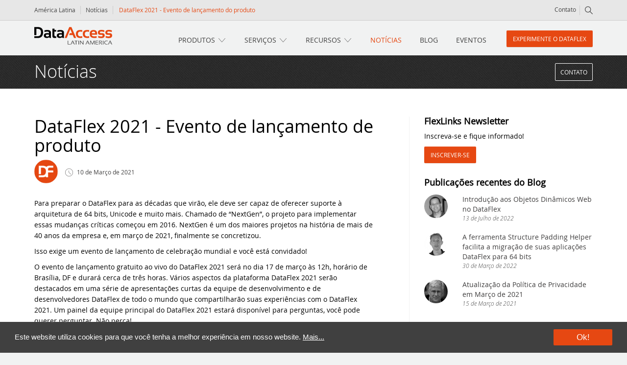

--- FILE ---
content_type: text/html
request_url: https://www.dataaccess.com.br/not%C3%ADcias/dataflex-2021-evento-de-lan%C3%A7amento-do-produto-1618
body_size: 126489
content:

<!DOCTYPE html>
<html lang="en">
<head>
<base href="https://www.dataaccess.com.br/">
	
	<!--googleoff: index-->
	<!-- Begin Cookie Consent plugin by Silktide - http://silktide.com/cookieconsent -->
	<script type="text/javascript">
	    window.cookieconsent_options = {"message":"Este website utiliza cookies para que você tenha a melhor experiência em nosso website.","dismiss":"Ok!","learnMore":"Mais...","link":"https://www.dataaccess.com.br/cookie-policy-884","theme":"dark-bottom"};
	</script>
	<script type="text/javascript" src="js/cookieconsent.min.js"></script>
	<!-- End Cookie Consent plugin -->
	<!--googleon: index-->
	<title>DataFlex 2021 - Evento de lançamento de produto | Data Access Latin America</title>
	
	<meta http-equiv="X-UA-Compatible" content="IE=edge,chrome=1" />
	<meta http-equiv="Content-Type" content="text/html; charset=iso-8859-1">
	<meta name="description" content="Notícias, dicas, informações atualizadas sobre produtos e eventos e muito mais sobre a criação de soluções corporativas com DataFlex e outras ferramentas da Data Access Worldwide.">
	<meta name="keywords" content="">
	<meta name="author" content="Data Access Latin America">
	<meta name="robots" content="all">

	<!-- Bootstrap -->
  		<link href="css/bootstrap.min.css?v=0.1" rel="stylesheet">
  		<link href="css/bootstrap-theme.css?v=0.1" rel="stylesheet">
 		 <link href="Css/syntaxhighlight/shCore.css" rel="stylesheet" type="text/css" />
		<link href="css/syntaxhighlight/shThemeDefault.css" rel="stylesheet" type="text/css" />

	<!-- chrome theme color -->
	<meta name="theme-color" content="#e64812">

	
	<meta property="og:image" content="images/180x110.png">
	<meta property="og:image:type" content="image/png">
	<meta property="og:image:width" content="200">
	<meta property="og:image:height" content="200">
	<meta property="og:description" content="Notícias, dicas, informações atualizadas sobre produtos e eventos e muito mais sobre a criação de soluções corporativas com DataFlex e outras ferramentas da Data Access Worldwide."/>
	<meta property="og:title" content="DataFlex 2021 - Evento de lançamento de produto | Data Access Latin America"/>

	
	<meta itemprop="name" content="DataFlex 2021 - Evento de lançamento de produto | Data Access Latin America">
	<meta itemprop="description" content="Notícias, dicas, informações atualizadas sobre produtos e eventos e muito mais sobre a criação de soluções corporativas com DataFlex e outras ferramentas da Data Access Worldwide.">
	<meta itemprop="image" content="images/200x200.png">

	<meta name="viewport" content="width=device-width, initial-scale=1, maximum-scale=1">
  <link rel="shortcut icon" href="favicon.ico">
  <!-- jQuery -->
  <script src="//ajax.googleapis.com/ajax/libs/jquery/1.11.1/jquery.min.js"></script>
		<script>if (!window.jQuery) { document.write('<script src="js/jquery.min.js"><\/script>'); }
	</script>

<script>
	if (document.cookie.indexOf("cookieconsent_dismissed") >= 0) {
  // Cookies enabled
  (function(i,s,o,g,r,a,m){i['GoogleAnalyticsObject']=r;i[r]=i[r]||function(){
  (i[r].q=i[r].q||[]).push(arguments)},i[r].l=1*new Date();a=s.createElement(o),
  m=s.getElementsByTagName(o)[0];a.async=1;a.src=g;m.parentNode.insertBefore(a,m)
  })(window,document,'script','//www.google-analytics.com/analytics.js','ga');

  ga('create', 'UA-278816-1', 'auto');
  ga('send', 'pageview');
}
  

</script>
</head>
<body>
	<div class="searchoverlay">
	<div class="container">
		<div class="row">
			<div class="searchcontainer col-md-6 clearfix">
				<div class="row">
					<div class="col-md-12 searchbox text-center">
						<form id="searchform" class="searchform" action="https://www.dataaccess.com.br/pesquisar-97" method="post">
				      <input type="text" name="Search__Value" id="Search__Value" class="global" placeholder="Pesquisar na Data Access Latin America">
				      <button type="submit" id="submit" class="icon dae-search"></button>
				      <input type="hidden" name="Structure" value="SEARCH" />
				      <input type="hidden" name="SearchId" value="0" />
				      <input type="hidden" name="pageid" value="1618" />
				      <input type="hidden" name="sortdirection" value="1" />
				      <input type="hidden" name="sorton" value="" />
				    </form>
				  </div>
					<div class="col-md-12 suggestions">
						<div class="suggestionscontent">
							<span class="suggestiontitle">N&atilde;o encontrou o que procurava? D&ecirc; uma olhada nessas p&aacute;ginas!</span>
							<div class="row">
								<div class="col-md-6">
									<p><span class="title">Downloads</span></p>
<ul>
    <li><a href="http://www.dataaccess.com/download/dfstudio">DataFlex Studio</a></li>
    <li><a href="http://www.dataaccess.nl/dataflexreports">DataFlex Reports</a></li>
</ul>
<p><span class="title">Contato</span></p>
<ul>
    <li><a href="https://www.dataaccess.com.br/Contato-101">Fale com a Data Access</a></li>
    <li><a href="https://www.dataaccess.com.br/Sobre-Nós/Escritórios-Regionais-382">Escrit&#0243;rios Regionais</a></li>
    <li><a href="https://www.dataaccess.com.br/Sobre-Nós/Canal-de-Parceiros-377">Canal de Parceiros</a></li>
</ul>
								</div>
								<div class="col-md-6">
									<p><span class="title">Produtos</span></p>
<ul>
    <li><a href="https://www.dataaccess.com.br/Produtos/DataFlex-63">DataFlex</a></li>
    <li><a href="https://www.dataaccess.com.br/Produtos/DataFlex-Reports-245">DataFlex Reports</a></li>
    <li><a href="https://www.dataaccess.com.br/Produtos/Dynamic-AI-572">Dynamic AI</a></li>
</ul>
<p><span class="title">Sobre N&#0243;s</span></p>
<ul>
    <li><a href="https://www.dataaccess.com.br/Sobre-Nós-381">Sobre a Data Access</a></li>
    <li><a href="https://www.dataaccess.com.br/Casos-de-Sucesso-115">Casos de Sucesso</a></li>
</ul>
								</div>
							</div>
						</div>
					</div>
				</div>
			</div>
		</div>
	</div>
	
</div><!-- Modal -->
<div class="modal fade" id="ModalNewsletter" tabindex="-1" role="dialog" aria-labelledby="ModalNewsletterLabel">
  <div class="modal-dialog" role="document">
    <form id="flexlinksform" action="something.asp" method="get" name="submitform2">
    <input type="hidden" id="formname" name="formname" value="modalflexlinks">
    
    <div class="modal-content">
      <div class="modal-header">
        <button type="button" class="close" data-dismiss="modal" aria-label="Close"><span aria-hidden="true">&times;</span></button>
        <h4 class="modal-title" id="ModalNewsletterLabel">Inscreva-se no FlexLinks e seja o primeiro a saber (em ingl&ecirc;s)!</h4>
      </div>
      <div class="modal-body">
          
          <div class="form-group">
            <label for="firstname">Nome</label>
            <input type="text" class="global" name="firstname" id="firstname" placeholder="Informe o seu nome">
          </div>
          <div class="form-group">
            <label for="lastname">Sobrenome</label>
            <input type="text" class="global" name="lastname" id="lastname" placeholder="Informe o seu sobrenome">
          </div>
          <div class="form-group">
            <label for="country">Pa&iacute;s</label>
            <!-- <input type="text" class="global" name="country" id="country" placeholder="Informe o seu pa&iacute;s de origem"> -->
			<select id="countryselectorModal" class="center-block global" name="Country">
			<option cont="europe" value="">Selecione o seu pa&iacute;s de origem</option>
			<option cont="latinamerica" value="BR">Brasil</option>
			<option cont="northamerica" value="AF">Afeganist&atilde;o</option>
			<option cont="northamerica" value="ZA">&aacute;frica do Sul</option>
			<option cont="northamerica" value="AX">Ilhas de Aland</option>
			<option cont="europe" value="AL">Alb&acirc;nia</option>
			<option cont="europe" value="DE">Alemanha</option>
			<option cont="europe" value="AD">Andorra</option>
			<option cont="europe" value="AO">Angola</option>
			<option cont="northamerica" value="AI">Anguilla</option>
			<option cont="europe" value="AQ">Ant&aacute;rtida</option>
			<option cont="northamerica" value="AG">Ant&iacute;gua e Barbuda</option>
			<option cont="northamerica" value="AN">Antilhas Neerlandesas</option>
			<option cont="europe" value="SA">Ar&aacute;bia Saudita</option>
			<option cont="europe" value="DZ">Arg&eacute;lia</option>
			<option cont="latinamerica" value="AR">Argentina</option>
			<option cont="europe" value="AM">Arm&ecirc;nia</option>
			<option cont="northamerica" value="AW">Aruba</option>
			<option cont="northamerica" value="AU">Austr&aacute;lia</option>
			<option cont="europe" value="AT">&aacute;ustria</option>
			<option cont="northamerica" value="AZ">Azerbaij&atilde;o</option>
			<option cont="northamerica" value="BS">Bahamas</option>
			<option cont="northamerica" value="BD">Bangladesh</option>
			<option cont="northamerica" value="BB">Barbados</option>
			<option cont="northamerica" value="BH">Barein</option>
			<option cont="europe" value="BE">B&eacute;lgica</option>
			<option cont="northamerica" value="BZ">Belize</option>
			<option cont="europe" value="BJ">Benin</option>
			<option cont="northamerica" value="BM">Bermudas</option>
			<option cont="europe" value="BY">Bielorr&uacute;ssia</option>
			<option cont="latinamerica" value="BO">Bol&iacute;via</option>
			<option cont="europe" value="BA">B&oacute;snia e Herzegovina</option>
			<option cont="europe" value="BW">Botsuana</option>
			<option cont="northamerica" value="BV">Ilha Bouvet</option>
			<option cont="northamerica" value="BN">Brunei</option>
			<option cont="europe" value="BG">Bulg&aacute;ria</option>
			<option cont="northamerica" value="BF">Burkina Faso</option>
			<option cont="northamerica" value="BI">Burundi</option>
			<option cont="northamerica" value="BT">But&atilde;o</option>
			<option cont="europe" value="CV">Cabo Verde</option>
			<option cont="northamerica" value="CM">Camar&otilde;es</option>
			<option cont="northamerica" value="KH">Camboja</option>
			<option cont="northamerica" value="CA">Canad&aacute;</option>
			<option cont="europe" value="QA">Catar</option>
			<option cont="northamerica" value="KY">Ilhas Cayman</option>
			<option cont="europe" value="KZ">Cazaquist&atilde;o</option>
			<option cont="europe" value="CF">Rep&uacute;blica Centro-Africana</option>
			<option cont="europe" value="TD">Chade</option>
			<option cont="latinamerica" value="CL">Chile</option>
			<option cont="northamerica" value="CN">China</option>
			<option cont="europe" value="CY">Chipre</option>
			<option cont="northamerica" value="CX">Ilha Christmas</option>
			<option cont="northamerica" value="CC">Cocos (Keeling) Islands</option>
			<option cont="latinamerica" value="CO">Col&ocirc;mbia</option>
			<option cont="northamerica" value="KM">Comores</option>
			<option cont="europe" value="CG">Congo</option>
			<option cont="europe" value="CD">Rep&uacute;blica Democr&aacute;tica do Congo</option>
			<option cont="northamerica" value="CK">Ilhas Cook</option>
			<option cont="northamerica" value="KP">Coreia do Norte</option>
			<option cont="northamerica" value="KR">Coreia do Sul</option>
			<option cont="europe" value="CI">Costa do Marfim</option>
			<option cont="northamerica" value="CR">Costa Rica</option>
			<option cont="europe" value="HR">Cro&aacute;cia</option>
			<option cont="northamerica" value="CU">Cuba</option>
			<option cont="europe" value="DK">Dinamarca</option>
			<option cont="europe" value="DJ">Djibouti</option>
			<option cont="northamerica" value="DM">Dominica</option>
			<option cont="northamerica" value="DO">Rep&uacute;blica Dominicana</option>
			<option cont="europe" value="EG">Egito</option>
			<option cont="northamerica" value="SV">El Salvador</option>
			<option cont="europe" value="AE">Emirados &aacute;rabes Unidos</option>
			<option cont="latinamerica" value="EC">Equador</option>
			<option cont="europe" value="ER">Eritreia</option>
			<option cont="europe" value="SK">Eslov&aacute;quia</option>
			<option cont="northamerica" value="SI">Eslov&ecirc;nia</option>
			<option cont="europe" value="ES">Espanha</option>
			<option cont="northamerica" value="US">Estados Unidos da Am&eacute;rica</option>
			<option cont="europe" value="EE">Est&ocirc;nia</option>
			<option cont="europe" value="ET">Eti&oacute;pia</option>
			<option cont="latinamerica" value="FK">Ilhas Falkland (Ilhas Malvinas)</option>
			<option cont="europe" value="FO">Ilhas Faro&eacute;</option>
			<option cont="northamerica" value="FJ">Fiji</option>
			<option cont="northamerica" value="PH">Filipinas</option>
			<option cont="europe" value="FI">Finl&acirc;ndia</option>
			<option cont="europe" value="FR">Fran&ccedil;a</option>
			<option cont="europe" value="GA">Gab&atilde;o</option>
			<option cont="europe" value="GM">G&acirc;mbia</option>
			<option cont="northamerica" value="GH">Gana</option>
			<option cont="europe" value="GE">Ge&oacute;rgia</option>
			<option cont="europe" value="GS">Ilhas Ge&oacute;rgia do Sul e Sandwich do Sul</option>
			<option cont="europe" value="GI">Gibraltar</option>
			<option cont="northamerica" value="GD">Granada</option>
			<option cont="europe" value="GR">Gr&eacute;cia</option>
			<option cont="northamerica" value="GL">Groenl&acirc;ndia</option>
			<option cont="northamerica" value="GP">Guadalupe</option>
			<option cont="northamerica" value="GU">Guam</option>
			<option cont="northamerica" value="GT">Guatemala</option>
			<option cont="europe" value="GG">Guernsey</option>
			<option cont="northamerica" value="GY">Guiana</option>
			<option cont="northamerica" value="GF">Guiana Francesa</option>
			<option cont="northamerica" value="GN">Guin&eacute;</option>
			<option cont="northamerica" value="GQ">Guin&eacute; Equatorial</option>
			<option cont="northamerica" value="GW">Guin&eacute;-Bissau</option>
			<option cont="northamerica" value="HT">Haiti</option>
			<option cont="northamerica" value="HN">Honduras</option>
			<option cont="northamerica" value="HK">Hong Kong</option>
			<option cont="northamerica" value="HU">Hungria</option>
			<option cont="europe" value="YE">I&ecirc;men</option>
			<option cont="europe" value="IN">&iacute;ndia</option>
			<option cont="northamerica" value="ID">Indon&eacute;sia</option>
			<option cont="northamerica" value="IR">Ir&atilde;</option>
			<option cont="northamerica" value="IQ">Iraque</option>
			<option cont="europe" value="IE">Irlanda</option>
			<option cont="northamerica" value="IS">Isl&acirc;ndia</option>
			<option cont="northamerica" value="IL">Israel</option>
			<option cont="northamerica" value="IT">It&aacute;lia</option>
			<option cont="northamerica" value="JM">Jamaica</option>
			<option cont="northamerica" value="JP">Jap&atilde;o</option>
			<option cont="europe" value="JO">Jord&acirc;nia</option>
			<option cont="europe" value="KW">Kuwait</option>
			<option cont="northamerica" value="LA">Laos</option>
			<option cont="europe" value="LS">Lesoto</option>
			<option cont="europe" value="LV">Let&ocirc;nia</option>
			<option cont="europe" value="LB">L&iacute;bano</option>
			<option cont="europe" value="LR">Lib&eacute;ria</option>
			<option cont="europe" value="LY">L&iacute;bia</option>
			<option cont="europe" value="LI">Liechtenstein</option>
			<option cont="europe" value="LT">Litu&acirc;nia</option>
			<option cont="europe" value="LU">Luxemburgo</option>
			<option cont="northamerica" value="MO">Macau</option>
			<option cont="europe" value="MK">Maced&ocirc;nia</option>
			<option cont="europe" value="MG">Madagascar</option>
			<option cont="northamerica" value="MY">Mal&aacute;sia</option>
			<option cont="europe" value="MW">Malawi</option>
			<option cont="northamerica" value="MV">Maldivas</option>
			<option cont="northamerica" value="ML">Mali</option>
			<option cont="europe" value="MT">Malta</option>
			<option cont="northamerica" value="MP">Ilhas Marianas do Norte</option>
			<option cont="europe" value="MA">Marrocos</option>
			<option cont="northamerica" value="MH">Ilhas Marshall</option>
			<option cont="northamerica" value="MQ">Martinica</option>
			<option cont="northamerica" value="MU">Ilhas Maur&iacute;cio</option>
			<option cont="europe" value="MR">Maurit&acirc;nia</option>
			<option cont="northamerica" value="YT">Mayotte</option>
			<option cont="northamerica" value="MX">M&eacute;xico</option>
			<option cont="northamerica" value="FM">Estados Federados da Micron&eacute;sia</option>
			<option cont="europe" value="MZ">Mo&ccedil;ambique</option>
			<option cont="europe" value="MD">Mold&aacute;via</option>
			<option cont="europe" value="MC">M&ocirc;naco</option>
			<option cont="northamerica" value="MN">Mong&oacute;lia</option>
			<option cont="northamerica" value="MS">Montserrat</option>
			<option cont="northamerica" value="MM">Myanmar</option>
			<option cont="europe" value="NA">Nam&iacute;bia</option>
			<option cont="northamerica" value="NR">Nauru</option>
			<option cont="northamerica" value="NP">Nepal</option>
			<option cont="northamerica" value="NI">Nicar&aacute;gua</option>
			<option cont="europe" value="NE">N&iacute;ger</option>
			<option cont="europe" value="NG">Nig&eacute;ria</option>
			<option cont="northamerica" value="NU">Niue</option>
			<option cont="northamerica" value="NF">Ilha Norfolk</option>
			<option cont="europe" value="NO">Noruega</option>
			<option cont="northamerica" value="NC">Nova Caled&ocirc;nia</option>
			<option cont="northamerica" value="NZ">Nova Zel&acirc;ndia</option>
			<option cont="europe" value="OM">Om&atilde;</option>
			<option cont="europe" value="NL">Pa&iacute;ses Baixos</option>
			<option cont="northamerica" value="PW">Palau</option>
			<option cont="europe" value="PS">Palestina</option>
			<option cont="northamerica" value="PA">Panam&aacute;</option>
			<option cont="northamerica" value="PG">Papua-Nova Guin&eacute;</option>
			<option cont="northamerica" value="PK">Paquist&atilde;o</option>
			<option cont="latinamerica" value="PY">Paraguai</option>
			<option cont="latinamerica" value="PE">Peru</option>
			<option cont="northamerica" value="PN">Ilhas Pitcairn</option>
			<option cont="northamerica" value="PF">Polin&eacute;sia</option>
			<option cont="europe" value="PL">Pol&ocirc;nia</option>
			<option cont="northamerica" value="PR">Porto Rico</option>
			<option cont="europe" value="PT">Portugal</option>
			<option cont="europe" value="KE">Qu&ecirc;nia</option>
			<option cont="europe" value="KG">Quirguist&atilde;o</option>
			<option cont="northamerica" value="KI">Quiribati</option>
			<option cont="europe" value="UK">Reino Unido</option>
			<option cont="northamerica" value="RE">Ilha da Reuni&atilde;o</option>
			<option cont="europe" value="RO">Rom&ecirc;nia</option>
			<option cont="europe" value="RW">Ruanda</option>
			<option cont="europe" value="RU">R&uacute;ssia</option>
			<option cont="europe" value="EH">Saara Ocidental</option>
			<option cont="northamerica" value="PM">Saint-Pierre e Miquelon</option>
			<option cont="northamerica" value="SB">Ilhas Salom&atilde;o</option>
			<option cont="northamerica" value="WS">Samoa</option>
			<option cont="northamerica" value="AS">Samoa Americana</option>
			<option cont="northamerica" value="SM">San Marino</option>
			<option cont="latinamerica" value="SH">Santa Helena</option>
			<option cont="northamerica" value="LC">Santa L&uacute;cia</option>
			<option cont="northamerica" value="KN">S&atilde;o Crist&oacute;v&atilde;o-Nevis-Anguilla</option>
			<option cont="europe" value="ST">S&atilde;o Tom&eacute; e Pr&iacute;ncipe</option>
			<option cont="northamerica" value="VC">S&atilde;o Vicente e Granadinas</option>
			<option cont="europe" value="SN">Senegal</option>
			<option cont="northamerica" value="SL">Serra Leoa</option>
			<option cont="europe" value="RS">S&eacute;rvia</option>
			<option cont="europe" value="CS">S&eacute;rvia e Montenegro</option>
			<option cont="europe" value="SC">Seychelles</option>
			<option cont="northamerica" value="SG">Singapura</option>
			<option cont="europe" value="SY">S&iacute;ria</option>
			<option cont="europe" value="SO">Som&aacute;lia</option>
			<option cont="northamerica" value="LK">Sri Lanka</option>
			<option cont="europe" value="SZ">Suazil&acirc;ndia</option>
			<option cont="europe" value="SD">Sud&atilde;o</option>
			<option cont="europe" value="SE">Su&eacute;cia</option>
			<option cont="europe" value="CH">Su&iacute;&ccedil;a</option>
			<option cont="latinamerica" value="SR">Suriname</option>
			<option cont="europe" value="SJ">Svalbard e Jan Mayen</option>
			<option cont="northamerica" value="TH">Tail&acirc;ndia</option>
			<option cont="northamerica" value="TW">Taiwan</option>
			<option cont="europe" value="TJ">Tajiquist&atilde;o</option>
			<option cont="europe" value="TZ">Tanz&acirc;nia</option>
			<option cont="northamerica" value="CZ">Rep&uacute;blica Tcheca</option>
			<option cont="northamerica" value="IO">Territ&oacute;rio do Oceano &iacute;ndico Brit&acirc;nico</option>
			<option cont="northamerica" value="TL">Timor-Leste</option>
			<option cont="northamerica" value="TG">Togo</option>
			<option cont="northamerica" value="TK">Tokelau</option>
			<option cont="europe" value="TO">Tonga</option>
			<option cont="northamerica" value="TT">Trindade e Tobago</option>
			<option cont="europe" value="TN">Tun&iacute;sia</option>
			<option cont="northamerica" value="TM">Turcomenist&atilde;o</option>
			<option cont="northamerica" value="TC">Turks e Caicos</option>
			<option cont="europe" value="TR">Turquia</option>
			<option cont="northamerica" value="TV">Tuvalu</option>
			<option cont="europe" value="UA">Ucr&acirc;nia</option>
			<option cont="europe" value="UG">Uganda</option>
			<option cont="latinamerica" value="UY">Uruguai</option>
			<option cont="europe" value="UZ">Uzbequist&atilde;o</option>
			<option cont="northamerica" value="VU">Vanuatu</option>
			<option cont="europe" value="VA">Vaticano</option>
			<option cont="latinamerica" value="VE">Venezuela</option>
			<option cont="northamerica" value="VN">Vietn&atilde;</option>
			<option cont="northamerica" value="VI">Ilhas Virgens Americanas</option>
			<option cont="northamerica" value="VG">Ilhas Virgens Brit&acirc;nicas</option>
			<option cont="northamerica" value="WF">Wallis e Futuna</option>
			<option cont="europe" value="ZM">Z&acirc;mbia</option>
			<option cont="europe" value="ZW">Zimb&aacute;bue</option>
			</select>

          </div>
          <div class="form-group">
            <label for="email">E-mail</label>
            <input type="email" class="global" name="email" id="email" placeholder="Informe o seu endere&ccedil;o de e-mail">
          </div>
          <div class="form-group">
            <label for="mustbechecked2"> 
            <input id="mustbechecked2" name="mustbechecked2" type="checkbox" onclick="checkTerms2();"> Ao clicar em 'Confirmar', eu concorco com a coleta e uso das informa&ccedil;&otilde;es fornecidas, de acordo com a <a href="https://www.dataaccess.com.br/privacy-policy-876" target="_blank">Pol&iacute;tica de Privacidade</a>.</label>
          </div>
      </div>
      <div class="modal-footer">
        <button class="btn btn-default modalsubmit" name="submitbutton2" disabled>Confirmar</button>
      </div>
    </div>
    </form>
  </div>
</div>

<script>
  
  $(document).ready(function() {
    $('.modalsubmit').click(function(event) {
      event.preventDefault();
	
	  var sFirstName = $("#firstname").val();
      var sLastName = $("#lastname").val();
      //var sCompanyName = $("#companyname").val();
      var sCountryId = $("#countryselectorModal").val();

	  if (sFirstName == "" || sLastName == "" || sCountryId == "") {
			$('.modal-error').remove();
			$('<div class="modal-error">Por favor, preencha todos os campos</div>').appendTo('.modal-header');
	  } else {
		  if(isEmail($('#email').val())){
			document.getElementById('flexlinksform').method = 'POST';
			document.getElementById('flexlinksform').action = '';
			document.getElementById('flexlinksform').submit();
		  }else{
			$('.modal-error').remove();
			$('<div class="modal-error">Por favor, informe um endere&ccedil;o de e-mail v&aacute;lido</div>').appendTo('.modal-header');
			$('#email').css('border', '1px solid #CC3131');
         }
      }

      
    });
  });

  function isEmail(email) {
    var regex = /^([a-zA-Z0-9_.+-])+\@(([a-zA-Z0-9-])+\.)+([a-zA-Z0-9]{2,4})+$/;
    return regex.test(email);
  }
</script>


<a name="top" id="top"></a>
<div class="container-fluid top">
	<div class="row">
		<div class="container-fluid toplinks hidden-xs">
			<div class="row">
				<div class="container">
						<div class="breadcrumb">
							
  <a href="./">Am&eacute;rica Latina</a>

          <a href="https://www.dataaccess.com.br/notícias-872">Notícias</a>
        
          <span>DataFlex 2021 - Evento de lançamento do produto</span>
        
<!-- </ul> -->

							<div class="clear"></div>
						</div>
						<div class="shortlinks text-right pull-right">
							
							<!-- <a href="http://www.dataaccess.com/portal" target="_blank">Login to Portal</a>
							<a href="http://www.dataaccess.com/buy" target="_blank">Buy</a> -->
							<!-- <a href="https://www.dataaccess.com.br/buy-108" >Buy</a> -->
							<a href="https://www.dataaccess.com.br/contato-101" >Contato</a>
							<!--<a href="https://www.dataaccess.com.br/eventos-105" >Eventos</a> -->
							<a class="icon dae-search searchbtn"></a>
						</div>
				</div>
			</div>
		</div>
		<div class="container-fluid menu">
			<div class="row">
				<div class="container">
					<div class="row">
						<div class="col-md-12">
							<div class="pull-right mobilemenubtn visible-xs-block">
								<div class="line first"></div>
								<div class="line second"></div>
								<div class="line third"></div>
							</div>
							<a href="./" id="logo">
								<svg id="Layer_1" data-name="Layer 1" xmlns="http://www.w3.org/2000/svg" viewBox="0 0 338.4 75.67">
	<defs>
		<style>.cls-1{fill:#e64812;}.cls-2{fill:#404040;}</style>
	</defs>
	<title>DA_Latin_America_Logo_Compact_RGB</title>
	<path d="M352.07,278.92q0-10.41,15.17-10.41a38.87,38.87,0,0,1,7.12.66v-2.63q0-4.69-6.75-4.69a55.48,55.48,0,0,0-12.71,1.66v-7a55.36,55.36,0,0,1,12.71-1.66q15.57,0,15.57,11.5v23.42h-5.12l-3.13-3.12a17.35,17.35,0,0,1-10,3.13Q352.07,289.79,352.07,278.92Zm15.17-4.43q-6.35,0-6.36,4.33,0,4.66,5.32,4.65a13.59,13.59,0,0,0,8.15-2.73v-5.59A36.37,36.37,0,0,0,367.24,274.49Z" transform="translate(-310.65 -242.22)"/>
	<path d="M389.29,249.21h9l0,5.66h7.64v7h-7.82v16.07q0,4.89,4.23,4.89h3.59v7h-7.85q-8.78,0-8.78-9.41Z" transform="translate(-310.65 -242.22)"/>
	<path d="M408.55,278.92q0-10.41,15.17-10.41a38.92,38.92,0,0,1,7.12.66v-2.63q0-4.69-6.75-4.69a55.44,55.44,0,0,0-12.71,1.66v-7a55.33,55.33,0,0,1,12.71-1.66q15.56,0,15.57,11.5v23.42h-5.12l-3.13-3.12a17.37,17.37,0,0,1-10,3.13Q408.54,289.79,408.55,278.92Zm15.17-4.43q-6.35,0-6.35,4.33,0,4.66,5.32,4.65a13.6,13.6,0,0,0,8.15-2.73v-5.59A36.42,36.42,0,0,0,423.71,274.49Z" transform="translate(-310.65 -242.22)"/>
	<path class="cls-1" d="M451.41,289.79h-9l20.19-47.57H472l20.62,47.57h-9.48l-5.42-13H462l3-7.65h9.58l-7.49-17.86Z" transform="translate(-310.65 -242.22)"/>
	<path class="cls-1" d="M519.07,288.79a39.82,39.82,0,0,1-9,1q-18.63,0-18.63-18.13,0-16.8,18.63-16.8a39.9,39.9,0,0,1,9,1v7a37.05,37.05,0,0,0-8.31-1q-10.48,0-10.48,9.81,0,11.14,10.48,11.14a36.71,36.71,0,0,0,8.31-1Z" transform="translate(-310.65 -242.22)"/>
	<path class="cls-1" d="M549,288.79a39.85,39.85,0,0,1-9,1q-18.63,0-18.63-18.13,0-16.8,18.63-16.8a39.93,39.93,0,0,1,9,1v7a37.06,37.06,0,0,0-8.32-1q-10.48,0-10.48,9.81,0,11.14,10.48,11.14a36.72,36.72,0,0,0,8.32-1Z" transform="translate(-310.65 -242.22)"/>
	<path class="cls-1" d="M567.83,254.87q15.9,0,15.9,16.23a31.23,31.23,0,0,1-.3,4.33H560.24q0,7.38,10.84,7.38a56.55,56.55,0,0,0,10.58-1v7a54.23,54.23,0,0,1-11.24,1q-19,0-19-17.86Q551.43,254.86,567.83,254.87Zm-7.58,14.43h14.9V269q0-7.25-7.32-7.25Q560.84,261.78,560.24,269.3Z" transform="translate(-310.65 -242.22)"/>
	<path class="cls-1" d="M588.64,288.13v-7.32a36,36,0,0,0,13.44,2.33q5.69,0,5.69-3.66,0-3.49-3.83-3.49h-6.32Q587,276,587,265.51q0-11,15.54-11a38,38,0,0,1,12.41,2v7.32a33.79,33.79,0,0,0-12.64-2.33q-7.15,0-7.15,3.66,0,3.49,4.16,3.5h5.65q11.64,0,11.64,10.48,0,11-14.84,11A40.28,40.28,0,0,1,588.64,288.13Z" transform="translate(-310.65 -242.22)"/>
	<path class="cls-1" d="M621,288.13v-7.32a36,36,0,0,0,13.44,2.33q5.69,0,5.69-3.66,0-3.49-3.82-3.49H630q-10.65,0-10.64-10.48,0-11,15.54-11a38,38,0,0,1,12.41,2v7.32a33.8,33.8,0,0,0-12.64-2.33q-7.15,0-7.15,3.66,0,3.49,4.16,3.5h5.66q11.64,0,11.64,10.48,0,11-14.84,11A40.28,40.28,0,0,1,621,288.13Z" transform="translate(-310.65 -242.22)"/>
	<path d="M324.13,282.15H310.65v7.64h14.53q23.62,0,23.62-25.08,0-22.48-23.62-22.49H310.65V277.4h8.81V249.88h5.71q14.8,0,14.8,14.83,0,17.43-14.8,17.43Z" transform="translate(-310.65 -242.22)"/>
	<path class="cls-2" d="M458.3,301.46v14.61h9.37v1.71H456V301.46Z" transform="translate(-310.65 -242.22)"/>
	<path class="cls-2" d="M471,317.78h-2.4l7.6-16.32h2.57l7.64,16.32h-2.57l-2.32-5.14h-5.92l.64-1.71h4.51l-3.34-7.4Z" transform="translate(-310.65 -242.22)"/>
	<path class="cls-2" d="M499.07,301.46v1.71h-5.64v14.61h-2.32V303.17h-5.64v-1.71Z" transform="translate(-310.65 -242.22)"/>
	<path class="cls-2" d="M504.52,301.46v16.32H502.2V301.46Z" transform="translate(-310.65 -242.22)"/>
	<path class="cls-2" d="M509.15,317.78V301.46h2.32l11,13.15V301.46h2.19v16.32H522.3l-11-13.26v13.26Z" transform="translate(-310.65 -242.22)"/>
	<path class="cls-2" d="M535.73,317.78h-2.4l7.6-16.32h2.57l7.64,16.32h-2.57l-2.32-5.14h-5.92l.64-1.71h4.51l-3.34-7.4Z" transform="translate(-310.65 -242.22)"/>
	<path class="cls-2" d="M553.58,317.78V301.46h2.94l6.58,13.62,6.45-13.62h2.82v16.32H570.3V304.39l-6.36,13.39h-1.83l-6.46-13.39v13.39Z" transform="translate(-310.65 -242.22)"/>
	<path class="cls-2" d="M588.33,301.46v1.71h-9.39v5.48h9v1.71h-9v5.71h9.58v1.71h-11.9V301.46Z" transform="translate(-310.65 -242.22)"/>
	<path class="cls-2" d="M592,317.78V301.46h7.64q5.11,0,5.11,3.92,0,3.18-5,4.71l6.15,7.69h-3.06l-5.7-7.34v-1.38q5.14-.74,5.14-3.6,0-2.26-2.86-2.26h-5.11v14.58Z" transform="translate(-310.65 -242.22)"/>
	<path class="cls-2" d="M611.07,301.46v16.32h-2.32V301.46Z" transform="translate(-310.65 -242.22)"/>
	<path class="cls-2" d="M629.23,317.21a17.62,17.62,0,0,1-5,.68q-9.4,0-9.39-8.5,0-8,9.39-8a17.62,17.62,0,0,1,5,.68v1.83a14.52,14.52,0,0,0-4.76-.8q-7.33,0-7.33,6.33,0,6.79,7.33,6.79a14.52,14.52,0,0,0,4.76-.8Z" transform="translate(-310.65 -242.22)"/>
	<path class="cls-2" d="M633.64,317.78h-2.4l7.6-16.32h2.57L649,317.78h-2.57l-2.32-5.14h-5.92l.64-1.71h4.51l-3.34-7.4Z" transform="translate(-310.65 -242.22)"/>
</svg>
							</a>
							<ul class="topmenu">
								<li><a href='https://www.dataaccess.com.br/produtos-59' target='_self' id='menu-Produtos' class='topmenulink  hassub'>Produtos</a>
															<div class="submenuwrapper products clearfix">
																<div class="extracontent clearfix">

																	<a href="https://youtu.be/5hUebNGcXso" target="_blank" class="video">
																		<span class="icon"></span>
																		<span class="title">DataFlex</span>
																		<span class="subtitle">Um Studio, Uma linguagem</span>
																	</a>
																	<div class="downloadblock">
																		<span class="title">Baixe a vers&#0227;o mais recente!</span>
																		<span class="subtitle">DataFlex Studio</span>
																		<a href="http://www.dataaccess.com/download/dfstudio/" class="btn btn-default-hollow">Download</a>
																	</div>
																</div>
																<div class="bloglist clearfix">
																	<span class="title">Postagens recentes no Blog</span>
																	<ul class="blogposts clearfix">
																		
																			<li class="clearfix">
																				<a href="https://www.dataaccess.com.br/blog/dataflex/introdução-aos-objetos-dinâmicos-web-no-dataflex-1720" class="clearfix">
																					<span class="title">Introdu&#0231;&#0227;o aos Objetos Din&#0226;micos Web no DataFlex</span>
																				</a>
																			</li>
																		
																			<li class="clearfix">
																				<a href="https://www.dataaccess.com.br/blog/dataflex/a-ferramenta-structure-padding-helper-facilita-a-migração-de-suas-aplicações-dataflex-para-64-bits-1698" class="clearfix">
																					<span class="title">A ferramenta Structure Padding Helper facilita a migra&#0231;&#0227;o de suas aplica&#0231;&#0245;es DataFlex para 64 bits</span>
																				</a>
																			</li>
																		
																			<li class="clearfix">
																				<a href="https://www.dataaccess.com.br/blog/dataflex/atualização-da-política-de-privacidade-em-março-de-2021-1622" class="clearfix">
																					<span class="title">Atualiza&#0231;&#0227;o da Pol&#0237;tica de Privacidade em Mar&#0231;o de 2021</span>
																				</a>
																			</li>
																		
																</ul>
																<a href="https://www.dataaccess.com.br/blog-62" class="btn btn-default-hollow btn-sm allblogsbtn">Todos os blogs</a>


																</div>
																<div class="menucontent clearfix">
															
															
															
															
														
														<ul class="submenu clearfix">
													<li><a href='https://www.dataaccess.com.br/produtos/dataflex-63' target='_self' class='subfirst ' data-target='dataflex'><strong>DataFlex</strong></a></li><li><a href='https://www.dataaccess.com.br/produtos/dataflex-reports-245' target='_self' class='subfirst ' data-target='dataflex-reports'><strong>DataFlex Reports</strong></a></li><li><a href='https://www.dataaccess.com.br/produtos/dynamic-ai-572' target='_self' class='subfirst ' data-target='dynamic-ai'><strong>Dynamic AI</strong></a></li><li><a href='https://www.dataaccess.com.br/produtos/flex²b-1484' target='_self' class='subfirst ' data-target='flex²b'><strong>Flex²B</strong></a></li><li><a href='https://www.dataaccess.com.br/produtos/vidsigner-1635' target='_self' class='subfirst ' data-target='vidsigner'><strong>VIDsigner</strong></a></li></ul></div></div></li><li><a href='https://www.dataaccess.com.br/serviços-1016' target='_self' id='menu-Serviços' class='topmenulink  hassub'>Serviços</a>
															<div class="submenuwrapper services clearfix">
																
																<div class="resourceholder">
																	<div class="resources">
																		<span class="title">Para ajuda com servi&#0231;os...</span>
																		<ul>
    <li><a title="" href="https://www.dataaccess.com.br/Contato-101">Contate-nos de acordo com seu pa&#0237;s&#160;</a></li>
    <li><a title="" href="https://www.dataaccess.com.br/Sobre-Nós/Escritórios-Regionais-382">Contate nossos Escrit&#0243;rios Regionais</a></li>
    <li><a title="" href="https://www.dataaccess.com.br/Sobre-Nós/Canal-de-Parceiros-377">Contate nossos Parceiros Regionais</a></li>
</ul>
<p>&#160;</p>
																	</div>
																	<div class="questionnumber">
																		<span class="title">Quer falar agora?</span>
																		<span class="sub">N&#0243;s estamos aqui para ajudar!</span>
																		<span class="number">+55 (11) 3262-2000</span>
																	</div>
																</div>
																<div class="menucontent clearfix">
															
															
															
														
														<ul class="submenu clearfix">
													<li><a href='https://www.dataaccess.com.br/serviços/consultoria-em-software-1369' target='_self' class='subfirst ' data-target='consultoria-em-software'><strong>Consultoria em Software</strong></a></li><li><a href='https://www.dataaccess.com.br/serviços/pacote-de-serviços-exclusivos-1320' target='_self' class='subfirst ' data-target='pacote-de-serviços-exclusivos'><strong>Pacote de Serviços Exclusivos</strong></a></li></ul></div></div></li><li><a href='https://www.dataaccess.com.br/recursos-61' target='_self' id='menu-Recursos' class='topmenulink  hassub'>Recursos</a>
																<div class="submenuwrapper resources clearfix">
																	<div class="popdownloads">
																		<span class="title">Baixe o  DataFlex</span>
																		<ul>
    <li><a href="https://www.dataaccess.com/Resources/Licensing/DataFlex-Personal-License-980" target="_blank" title="DataFlex Personal">DataFlex Personal</a></li>
    <li><a target="_blank" title="DataFlex Studio Download" href="http://www.dataaccess.com/download/dfstudio/">DataFlex Studio</a></li>
    <li><a target="_blank" title="DataFlex WebApp Server Download" href="http://www.dataaccess.com/Download/DFserver/">DataFlex WebApp Server</a></li>
    <li><a target="_blank" title="DataFlex Windows Client Download" href="http://www.dataaccess.com/Download/DFclient/">DataFlex Windows Client</a></li>
    <li><a href="https://www.dataaccess.eu/resources/downloads/download-category-775?dagapg=DR" target="_blank" title="DataFlex Reports">DataFlex Reports</a></li>
</ul>
																	</div>
																	<div class="menucontent clearfix">
															
															
															
														
														<ul class="submenu clearfix">
													<li><a href='https://learning.dataaccess.com' target='0' class='subfirst ' data-target='dataflex-learning-center'><strong>DataFlex Learning Center</strong></a></li><li><a href='http://forum.dataaccess.com.br' target='0' class='subfirst ' data-target='fórum-(português)'><strong>Fórum (Português)</strong></a></li><li><a href='http://support.dataaccess.com/forums/' target='0' class='subfirst ' data-target='fórum-(inglês)'><strong>Fórum (Inglês)</strong></a></li><li><a href='http://www.4developers.com.br' target='0' class='subfirst ' data-target='portal-4developers'><strong>Portal 4developers</strong></a></li><li><a href='https://www.dataaccess.com.br/recursos/knowledge-base-eua-1114' target='_self' class='subfirst ' data-target='knowledge-base-(eua)'><strong>Knowledge Base (EUA)</strong></a></li><li><a href='http://www.4developers.com.br/kbase_apresentacao.asp' target='0' class='subfirst ' data-target='knowledge-base-(brasil)'><strong>Knowledge Base (Brasil)</strong></a></li><li><a href='https://www.dataaccess.com.br/recursos/support/lista-de-produtos-suportados-970' target='-1' class='subfirst ' data-target='produtos-suportados'><strong>Produtos Suportados</strong></a></li><li><a href='https://www.dataaccess.com.br/recursos/download-de-produtos-953' target='_self' class='subfirst ' data-target='download-de-produtos'><strong>Download de Produtos</strong></a></li><li><a href='http://www.4developers.com.br/form_atendimento.asp' target='0' class='subfirst ' data-target='abrir-um-chamado-técnico'><strong>Abrir um Chamado Técnico</strong></a></li></ul></div></div></li><li><a href='https://www.dataaccess.com.br/notícias-872' target='_self' id='menu-Notícias' class='topmenulink current'>Notícias</a></li><li><a href='https://www.dataaccess.com.br/blog-62' target='_self' id='menu-Blog' class='topmenulink '>Blog</a></li><li><a href='https://www.dataaccess.com.br/eventos-105' target='_self' id='menu-Eventos' class='topmenulink '>Eventos</a></li>
								<li><a href='https://www.dataaccess.com.br/recursos/download-de-produtos-953' class='btn btn-default btn-sm topmenubtn'>Experimente o DataFlex</a></li>
							</ul>
						</div>
					</div>
				</div>
			</div>
		</div>
	</div>
</div>
<div id="shadowedlayer"></div>
	<div class="contentwrap">
		<div class="shadow"></div>
			<div class="container-fluid spacingmenu darkbar">
		<div class="row">
			<div class="col-md-12 intro">
				<div class="container">
					<div class="row">
						<div class="col-xs-12 col-sm-8">
						<h2>Notícias</h2>
						</div>
						<div class="col-sm-4 text-right buttons">
							<a href='https://www.dataaccess.com.br/contato-101' target='_self' class='btn btn-white-hollow btn-sm'>Contato</a>
							</div>
						</div>
					</div>
				</div>
			</div>
			<div class="row hidden-sm hidden-md hidden-lg mobilebuttonscontainer">
				<div class="col-md-12 mobilebuttons">
					<a href='https://www.dataaccess.com.br/contato-101' target='_self' class='btn btn-dark-hollow'>Contato</a>
					
				</div>
			</div>
		</div>


		<div class="container spacingcontent">
			<div class="row">
				<div class="col-md-8 newscontent newsdetails gutter-right">
					<h1 class="newstitle">DataFlex 2021 - Evento de lan&#0231;amento de produto</h1>
					<div class="image"><img src='https://www.dataaccess.com.br/df_icon_filled_rgb-png-160x160-2.png-f1275&amp;fileid=1275&amp;thumbnail=1&amp;maxwidth=48&amp;maxheight=48&amp;style=2&amp;random=71739' alt='' class='img-responsive img-circle'></div>
					<!-- <h2>DataFlex 2021 - Evento de lan&#0231;amento de produto</h2> -->
					<div class="date"><span class="icon dae-clock"></span><span class="day">10</span><span> de&nbsp;</span><span class="month">Mar&ccedil;o</span><span> de </span><span class="year">2021</span></div>
					<div class="clear"></div>
					<p>Para preparar o DataFlex para as d&#0233;cadas que vir&#0227;o, ele deve ser capaz de oferecer suporte &#0224; arquitetura de 64 bits, Unicode e muito mais. Chamado de &#0147;NextGen&#0148;, o projeto para implementar essas mudan&#0231;as cr&#0237;ticas come&#0231;ou em 2016. NextGen &#0233; um dos maiores projetos na hist&#0243;ria de mais de 40 anos da empresa e, em mar&#0231;o de 2021, finalmente se concretizou.</p>
<p>Isso exige um evento de lan&#0231;amento de celebra&#0231;&#0227;o mundial e voc&#0234; est&#0225; convidado!</p>
<p>O evento de lan&#0231;amento gratuito ao vivo do DataFlex 2021 ser&#0225; no dia 17 de mar&#0231;o &#0224;s 12h, hor&#0225;rio de Bras&#0237;lia, DF e durar&#0225; cerca de tr&#0234;s horas. V&#0225;rios aspectos da plataforma DataFlex 2021 ser&#0227;o destacados em uma s&#0233;rie de apresenta&#0231;&#0245;es curtas da equipe de desenvolvimento e de desenvolvedores DataFlex de todo o mundo que compartilhar&#0227;o suas experi&#0234;ncias com o DataFlex 2021. Um painel da equipe principal do DataFlex 2021 estar&#0225; dispon&#0237;vel para perguntas, voc&#0234; pode querer perguntar. N&#0227;o perca!</p>
<p>Acesse esta <a href="https://www.dataaccess.eu/dataflex2021launch/" target="_blank" title="p&#0225;gina">p&#0225;gina</a> para ler mais e certifique-se de se inscrever no VIP Lounge especial. Voc&#0234; pode participar do Evento de Lan&#0231;amento e da Sala VIP sem nenhum custo.</p>
<h3>Lan&#0231;amentos</h3>
<p>Quer experimentar o DataFlex 2021, DataFlex Reports 2021 ou Plato antes do evento de lan&#0231;amento? Leia mais sobre os lan&#0231;amentos finais e baixe o produto!</p>
<p><a href="https://www.dataaccess.com.br/not&#0195;&#0173;cias/dataflex-2021-lan&#0195;&#0167;ado-fa&#0195;&#0167;a-download-da-nova-vers&#0195;&#0163;o-agora-1615" target="_blank" title="DataFlex 2021">DataFlex 2021</a></p>
<p><a href="https://www.dataaccess.com.br/not&#0195;&#0173;cias/dataflex-reports-2021-lan&#0195;&#0167;ado-1616" target="_blank" title="DataFlex Reports 2021">DataFlex Reports 2021</a></p>

					<!-- <div class="tags">
						<span class="title">Tags for this post</span>
						
						
					</div> -->

					<div id="otherpages" class="clearfix">
           <div class="otherarticles">Outras not&iacute;cias</div>
            <a class='previous' href=https://www.dataaccess.com.br/notícias/dataflex-reports-2021-lançado-1616>DataFlex Reports 2021 Lançado!</a><a class='next' href=https://www.dataaccess.com.br/notícias/lançamento-do-plato-uma-amostra-de-aplicação-dataflex-baseado-em-sql-1617>Lançamento do Plato, uma amostra de aplicação DataFlex baseado em SQL</a>
        </div>
				</div>
				

<div class="col-md-4 sidebar ">


	<div class="row">
		<div class="col-md-12 widget mailing">
			<h4>FlexLinks Newsletter</h4>
			<p>Inscreva-se e fique informado!</p>
			<a href="#" data-toggle="modal" data-target="#ModalNewsletter" class="btn btn-default btn-sm">Inscrever-se</a>
			<!-- <form id="flexlinksformsidebar" action="" method="POST">
				<input type="hidden" id="formname" name="formname" value="modalflexlinkssidebar">
				<input type="text" placeholder="Leave your email" id="widgetemail" name="email" class="styled">
				<button class="btn btn-default signupbtn">Inscrever-se</button>
			</form> -->
		</div>
	</div>

<div class="row">
	<div class="col-md-12 widget blog">
	
	<h4>Publica&ccedil;&otilde;es recentes do Blog</h4>
		
	
				<a href="https://www.dataaccess.com.br/blog/dataflex/introdução-aos-objetos-dinâmicos-web-no-dataflex-1720" class="media blogitem">
				  <div class="media-left"><div class="photo"><img src='https://www.dataaccess.com.br/dennispiccioni.png-f1145&amp;fileid=1145&amp;thumbnail=1&amp;maxwidth=48&amp;maxheight=48&amp;style=2&amp;random=28606' alt='' class='media-object'></div></div>
				  <div class="media-body">
					  <span class="title">Introdu&#0231;&#0227;o aos Objetos Din&#0226;micos Web no DataFlex </span>
						<div class="date"><span class="day">13</span> de&nbsp;<span class="month">Julho</span><span> de </span><span class="year">2022</span></div>
				  </div>
				</a>
		
				<a href="https://www.dataaccess.com.br/blog/dataflex/a-ferramenta-structure-padding-helper-facilita-a-migração-de-suas-aplicações-dataflex-para-64-bits-1698" class="media blogitem">
				  <div class="media-left"><div class="photo"><img src='https://www.dataaccess.com.br/andre-devries-jpg-160x160-2.jpg-f1583&amp;fileid=1583&amp;thumbnail=1&amp;maxwidth=48&amp;maxheight=48&amp;style=2&amp;random=6503' alt='' class='media-object'></div></div>
				  <div class="media-body">
					  <span class="title">A ferramenta Structure Padding Helper facilita a migra&#0231;&#0227;o de suas aplica&#0231;&#0245;es DataFlex para 64 bits </span>
						<div class="date"><span class="day">30</span> de&nbsp;<span class="month">Mar&ccedil;o</span><span> de </span><span class="year">2022</span></div>
				  </div>
				</a>
		
				<a href="https://www.dataaccess.com.br/blog/dataflex/atualização-da-política-de-privacidade-em-março-de-2021-1622" class="media blogitem">
				  <div class="media-left"><div class="photo"><img src='https://www.dataaccess.com.br/chipcasanave.png-f1098&amp;fileid=1098&amp;thumbnail=1&amp;maxwidth=48&amp;maxheight=48&amp;style=2&amp;random=88162' alt='' class='media-object'></div></div>
				  <div class="media-body">
					  <span class="title">Atualiza&#0231;&#0227;o da Pol&#0237;tica de Privacidade em Mar&#0231;o de 2021 </span>
						<div class="date"><span class="day">15</span> de&nbsp;<span class="month">Mar&ccedil;o</span><span> de </span><span class="year">2021</span></div>
				  </div>
				</a>
		
	</div>
</div>

<!-- '_widget_photoalbums.inc' -->

<!-- '_widget_upcomming_event.inc' -->
</div>

			</div>


		</div>
		<div class="container-fluid footer">
        <div class="row">
                <div class="container">
                        <div class="row row-no-padding">
                                <div class="col-sm-4 col-md-2 paddingleft hidden-xs">
                                        <h4 class="title">Links r&aacute;pidos</h4>
                                        <ul>
                                                <li><a href="../DataFlex" class="footerlink">DataFlex</a></li>
                                                <li><a href="../Services" class="footerlink">Servi&ccedil;os</a></li>
                                                <!-- <li><a href="../Videos" class="footerlink">V&iacute;deos</a></li> -->
                                                <li><a href="../Events" class="footerlink">Eventos</a></li>
                                                <li><a href="../Blog" class="footerlink">Blog</a></li>
                                                <li><a href="../News" rel="nofollow" class="footerlink">Not&iacute;cias</a></li>
                                        </ul>
                                </div>
                                <div class="col-sm-4 col-md-2 hidden-xs">
                                        <h4 class="title">Recursos</h4>
                                        <ul>
<li><a href="https://learning.dataaccess.com"  target="_blank" class="footerlink">DataFlex Learning Center</a></li>
                                            <!-- <li><a href="../Videos" class="footerlink">Vídeos</a></li> -->
                                                <!-- <li><a href="../Support" class="footerlink">Suporte</a></li> -->
                                                <li><a href="http://support.dataaccess.com/forums/" target="_blank" rel="nofollow" class="footerlink">F&oacute;runs</a></li>
                                                <li><a href="../Kbase" class="footerlink">Knowledge Base (EUA)</a></li>

<li><a href="http://www.4developers.com.br/kbase_apresentacao.asp" target="_blank"  class="footerlink">Knowledge Base (Brasil)</a></li>
                                                <li><a href="http://www.4developers.com.br" target="_blank" class="footerlink">Portal 4developers</a></li>
                                                <!-- <li><a href="" target="_blank" class="footerlink">Submit Product Suggestions</a></li> -->
                                                <!-- <li><a href="#" class="footerlink">Training</a></li> -->
                                                <!-- <li><a href="#" class="footerlink">White Papers</a></li> -->
                                                <li><a href="../Downloads" class="footerlink">Downloads</a></li>
                                                <!-- <li><a href="#" class="footerlink">Webinar Library</a></li> -->
                                                <!--<li><a href="https://www.dataaccess.com.br/professional-services/branding-guidelines-618" class="footerlink">Branding Guidelines</a></li>-->
                                        </ul>
                                </div>
                                <div class="col-sm-4 col-md-2 hidden-xs">
                                        <h4 class="title">Empresa</h4>
                                        <ul>
                                                <li><a href="../About" class="footerlink">Sobre N&oacute;s</a></li>
                                                <li><a href="../Success" class="footerlink">Casos de Sucesso</a></li>
                                                <!-- <li><a href="#" class="footerlink">Press Releases</a></li> -->
                                                <li><a href="../Offices" class="footerlink">Escritórios Regionais</a></li>
                                                <li><a href="../Partners" class="footerlink">Canal de Parceiros</a></li>
                                                
                                        </ul>
                                </div>
                                <div class="hidden-xs col-md-1"></div>
                                <div class="col-sm-12 col-md-5 footerbuttoncontainer clearfix">
                                        <div class="footerbuttons hidden-xs">
                                                <h4 class="title">Contato</h4>
                                                <p>Adoraríamos ouvir o que você tem a dizer. Ser você tiver alguma dúvida, comentário ou sugestão, por favor nos contate!</p>
                                                <a href="https://www.dataaccess.com.br/contato-101" class="btn btn-white-hollow">Contato</a>
                                        </div>
                                        <div class="footerbuttons hidden-xs">
                                                <h4 class="title">FlexLinks</h4>

                                                <p>Inscreva-se no FlexLinks para dicas úteis e informações atualizadas. Apenas clique no botão abaixo seja o primeiro a saber!</p>
                                                <a href="#" data-toggle="modal" data-target="#ModalNewsletter" class="btn btn-white-hollow">Inscrever-se no Flexlinks</a>
                                        </div>  
                                </div>
                                
                                <div class="col-xs-12 col-md-12 footerborder"></div>
                        </div>
                        <div class="row row-no-padding footersecond">
                                <div class="col-md-8">
                                        <span class="copyright">&copy; 2026&nbsp;Data Access Corporation. All rights reserved. | <a href="https://www.dataaccess.com.br/privacy-policy-876" class="copyrightlink">PRIVACY POLICY</a> | <a href="https://www.dataaccess.com.br/cookie-policy-884" class="copyrightlink">COOKIE POLICY</a></span>
                                </div>
                                <div class="col-md-4">
                                        <div class="socialmedia">
                                                <a href="https://web.facebook.com/DataAccessLatinAmerica" class="socialbutton facebook" target="_blank"></a>
                                                <a href="https://www.linkedin.com/in/data-access-latin-america-7553121a2/" class="socialbutton linkedin" target="_blank"></a>
                                                <a href="https://www.youtube.com/channel/UCDv-guJcaAS3R2FSdfpxtTw/videos" class="socialbutton youtube" target="_blank"></a>
            <a href="#top" class="socialbutton backtotop"><span class="icon dae-arrow-top"></span></a>
                                        </div>
                                </div>
                        </div>
                </div>
        </div>
</div>
	</div>

	<div class="sidemenu">
	<ul>
		<li class="search">
			<form id="searchform" class="searchform" action="https://www.dataaccess.com.br/pesquisar-97" method="post">
	      <input type="search" name="Search__Value" id="Search__Value" placeholder="Pesquisar..."/>
	      <input type="hidden" name="Structure" value="SEARCH" />
	      <input type="hidden" name="SearchId" value="0" />
	      <input type="hidden" name="pageid" value="1618" />
	      <input type="hidden" name="sortdirection" value="1" />
	      <input type="hidden" name="sorton" value="" />
	    </form>
	  </li>
	  <li><a href="./" >In&iacute;cio</a></li>
		<li class='expandable' data-target='#menuitem1'><a>Produtos<span class='dae-arrow-down'></span></a><ul class='collapsemenu' id='menuitem1'><li><a href='https://www.dataaccess.com.br/produtos/dataflex-63' class=''>DataFlex</a></li><li><a href='https://www.dataaccess.com.br/produtos/dataflex-reports-245' class=''>DataFlex Reports</a></li><li><a href='https://www.dataaccess.com.br/produtos/dynamic-ai-572' class=''>Dynamic AI</a></li><li><a href='https://www.dataaccess.com.br/produtos/flex²b-1484' class=''>Flex²B</a></li><li><a href='https://www.dataaccess.com.br/produtos/vidsigner-1635' class=''>VIDsigner</a></li></ul></li><li class='expandable' data-target='#menuitem2'><a>Serviços<span class='dae-arrow-down'></span></a><ul class='collapsemenu' id='menuitem2'><li><a href='https://www.dataaccess.com.br/serviços/consultoria-em-software-1369' class=''>Consultoria em Software</a></li><li><a href='https://www.dataaccess.com.br/serviços/pacote-de-serviços-exclusivos-1320' class=''>Pacote de Serviços Exclusivos</a></li></ul></li><li class='expandable' data-target='#menuitem3'><a>Recursos<span class='dae-arrow-down'></span></a><ul class='collapsemenu' id='menuitem3'><li><a href='https://www.dataaccess.com.br/recursos/dataflex-learning-center-1427' class=''>DataFlex Learning Center</a></li><li><a href='https://www.dataaccess.com.br/recursos/fórum-português-1429' class=''>Fórum (Português)</a></li><li><a href='http://support.dataaccess.com/forums/' target='_blank'>F&oacute;rum</a><li><a href='https://www.dataaccess.com.br/recursos/portal-4developers-1224' class=''>Portal 4developers</a></li><li><a href='https://www.dataaccess.com.br/recursos/knowledge-base-eua-1114' class=''>Knowledge Base (EUA)</a></li><li><a href='https://www.dataaccess.com.br/recursos/knowledge-base-brasil-1222' class=''>Knowledge Base (Brasil)</a></li><li><a href='https://www.dataaccess.com.br/recursos/produtos-suportados-1406' class=''>Produtos Suportados</a></li><li><a href='https://www.dataaccess.com.br/recursos/download-de-produtos-953' class=''>Download de Produtos</a></li><li><a href='https://www.dataaccess.com.br/recursos/abrir-um-chamado-técnico-1370' class=''>Abrir um Chamado Técnico</a></li></ul></li><li><a href='https://www.dataaccess.com.br/notícias-872' class=''>Notícias</a><ul class='collapsemenu' id='menuitem4'><li><a href='https://www.dataaccess.com.br/notícias/o-dataflex-2025-beta-2-oferece-melhorias-em-expressões-regulares-e-muito-mais-1817' class=''>O DataFlex 2025 Beta 2 oferece melhorias em expressões regulares e muito mais!</a></li><li><a href='https://www.dataaccess.com.br/notícias/o-dataflex-2025-beta-1-apresenta-campos-de-chave-primária-automáticos-nova-classe-cregex-e-muito-ma-1815' class=''>O DataFlex 2025 Beta 1 apresenta campos de chave primária automáticos, nova classe cRegEx e muito ma</a></li><li><a href='https://www.dataaccess.com.br/notícias/dataflex-2025-alpha-1-lançado-baixe-e-teste-agora-1814' class=''>DataFlex 2025 Alpha 1 lançado - Baixe e teste agora!</a></li><li><a href='https://www.dataaccess.com.br/notícias/atualização-de-segurança-do-dataflex-2024-24-0-e-2023-23-0-ação-necessária-1813' class=''>Atualização de segurança do DataFlex 2024/24.0 e 2023/23.0 - Ação necessária!</a></li><li><a href='https://www.dataaccess.com.br/notícias/atualização-de-segurança-para-todas-as-versões-do-dataflex-com-webapp-framework-ação-necessária-1812' class=''>Atualização de segurança para todas as versões do DataFlex com WebApp Framework - Ação necessária!</a></li><li><a href='https://www.dataaccess.com.br/notícias/bibliotecas-dataflex-compatíveis-com-dataflex-2024-já-disponíveis-1811' class=''>Bibliotecas DataFlex compatíveis com DataFlex 2024 já disponíveis!</a></li><li><a href='https://www.dataaccess.com.br/notícias/lançada-nova-versão-da-biblioteca-dataflex-libxl-1808' class=''>Lançada nova versão da Biblioteca DataFlex LibXL</a></li><li><a href='https://www.dataaccess.com.br/notícias/dataflex-reports-2024-foi-lançado-baixe-agora-1807' class=''>DataFlex Reports 2024 foi lançado - baixe agora!</a></li><li><a href='https://www.dataaccess.com.br/notícias/dataflex-2024-foi-lançado-baixe-agora-1806' class=''>DataFlex 2024 foi lançado - baixe agora!</a></li><li><a href='https://www.dataaccess.com.br/notícias/dataflex-reports-2024-release-candidate-disponível-para-teste-final-baixe-agora-1805' class=''>DataFlex Reports 2024 Release Candidate disponível para teste final - baixe agora!</a></li><li><a href='https://www.dataaccess.com.br/notícias/nova-videoaula-webform-em-aplicações-windows-usando-flextron-1804' class=''>Nova videoaula: WebForm em aplicações Windows usando FlexTron</a></li><li><a href='https://www.dataaccess.com.br/notícias/nova-videoaula-controles-web-em-aplicações-windows-usando-flextron-1803' class=''>Nova videoaula: Controles Web em aplicações Windows usando FlexTron</a></li><li><a href='https://www.dataaccess.com.br/notícias/dataflex-2024-release-candidate-disponível-para-visualização-e-teste-1802' class=''>DataFlex 2024 Release Candidate disponível para visualização e teste</a></li><li><a href='https://www.dataaccess.com.br/notícias/novas-videoaulas-adicionadas-conhecendo-os-controles-web-1801' class=''>Novas videoaulas adicionadas: Conhecendo os Controles Web</a></li><li><a href='https://www.dataaccess.com.br/notícias/dataflex-reports-2024-beta-2-lançado-para-download-e-teste-1800' class=''>DataFlex Reports 2024 Beta 2 lançado para download e teste</a></li><li><a href='https://www.dataaccess.com.br/notícias/dataflex-2024-beta-2-lançado-crie-desenhos-vetoriais-a-partir-do-código-dataflex-1799' class=''>DataFlex 2024 Beta 2 lançado - crie desenhos vetoriais a partir do código DataFlex!</a></li><li><a href='https://www.dataaccess.com.br/notícias/dataflex-reports-2024-beta-1-lançado-para-download-e-teste-1797' class=''>DataFlex Reports 2024 Beta 1 lançado para download e teste</a></li><li><a href='https://www.dataaccess.com.br/notícias/dataflex-2024-beta-1-lançado-crie-desenhos-vetoriais-a-partir-do-código-dataflex-1795' class=''>DataFlex 2024 Beta 1 lançado - crie desenhos vetoriais a partir do código DataFlex!</a></li><li><a href='https://www.dataaccess.com.br/notícias/uma-mudança-em-nossa-estratégia-de-nomenclatura-e-atualização-de-versões-de-software-1796' class=''>Uma mudança em nossa estratégia de nomenclatura e atualização de versões de software</a></li><li><a href='https://www.dataaccess.com.br/notícias/dominando-o-git-no-dataflex-simplificando-o-gerenciamento-de-código-com-eficiência-1794' class=''>Dominando o Git no DataFlex: simplificando o gerenciamento de código com eficiência</a></li><li><a href='https://www.dataaccess.com.br/notícias/eleve-seu-desenvolvimento-dataflex-com-domínio-de-ci-1793' class=''>Eleve seu desenvolvimento DataFlex com domínio de CI</a></li><li><a href='https://www.dataaccess.com.br/notícias/novas-videoaulas-adicionadas-conhecendo-os-controles-web-parte-6-1792' class=''>Novas videoaulas adicionadas: Conhecendo os Controles Web - parte 6</a></li><li><a href='https://www.dataaccess.com.br/notícias/synergy-2023-em-louisville-um-sucesso-e-um-vislumbre-do-futuro-1790' class=''>Synergy 2023 em Louisville: um sucesso e um vislumbre do futuro</a></li><li><a href='https://www.dataaccess.com.br/notícias/desvendando-os-segredos-do-css-e-html-na-videoaula-aplicações-dataflex-web-1789' class=''>Desvendando os segredos do CSS e HTML na videoaula Aplicações DataFlex Web</a></li><li><a href='https://www.dataaccess.com.br/notícias/nova-videoaula-conhecendo-os-controles-web-parte-5-1788' class=''>Nova videoaula: Conhecendo os Controles Web - parte 5</a></li><li><a href='https://www.dataaccess.com.br/notícias/lançadas-novas-bibliotecas-e-ferramentas-para-o-dataflex-2023-parte-2-1787' class=''>Lançadas Novas Bibliotecas e Ferramentas para o DataFlex 2023 - parte 2</a></li><li><a href='https://www.dataaccess.com.br/notícias/nova-videoaula-conhecendo-os-controles-web-parte-4-1785' class=''>Nova videoaula: Conhecendo os Controles Web - parte 4</a></li><li><a href='https://www.dataaccess.com.br/notícias/nova-videoaula-conhecendo-os-controles-web-parte-3-1783' class=''>Nova videoaula: Conhecendo os Controles Web - parte 3</a></li><li><a href='https://www.dataaccess.com.br/notícias/versão-atualizada-do-dataflex-2023-atualize-agora-1782' class=''>Versão atualizada do DataFlex 2023 - atualize agora!</a></li><li><a href='https://www.dataaccess.com.br/notícias/atualização-de-estabilidade-e-segurança-disponível-para-dataflex-2022-1781' class=''>Atualização de estabilidade e segurança disponível para DataFlex 2022</a></li><li><a href='https://www.dataaccess.com.br/notícias/nova-videoaula-conhecendo-os-controles-web-parte-2-1780' class=''>Nova videoaula: Conhecendo os Controles Web - parte 2</a></li><li><a href='https://www.dataaccess.com.br/notícias/lançadas-novas-bibliotecas-e-ferramentas-para-o-dataflex-2023-1779' class=''>Lançadas Novas Bibliotecas e Ferramentas para o DataFlex 2023</a></li><li><a href='https://www.dataaccess.com.br/notícias/apresentando-o-dataflex-2023-o-futuro-chegou-1775' class=''>Apresentando o DataFlex 2023 - o futuro chegou!</a></li><li><a href='https://www.dataaccess.com.br/notícias/participe-da-live-conheça-o-dataflex-2023-no-dia-6-de-julho-1772' class=''>Participe da Live: Conheça o DataFlex 2023 no dia 6 de Julho!</a></li><li><a href='https://www.dataaccess.com.br/notícias/lançada-nova-versão-da-biblioteca-dataflex-libxl-1771' class=''>Lançada nova versão da Biblioteca DataFlex LibXL!</a></li><li><a href='https://www.dataaccess.com.br/notícias/dataflex-2023-release-candidate-disponível-para-teste-final-1770' class=''>DataFlex 2023 Release Candidate disponível para teste final!</a></li><li><a href='https://www.dataaccess.com.br/notícias/novo-lançamento-dataflex-datapump-agora-suporta-postgreesql-1768' class=''>Novo lançamento: DataFlex DataPump agora suporta PostgreeSQL!</a></li><li><a href='https://www.dataaccess.com.br/notícias/nova-videoaula-dataflex-2023-apresentação-dos-novos-recursos-1767' class=''>Nova videoaula: DataFlex 2023 Apresentação dos Novos Recursos</a></li><li><a href='https://www.dataaccess.com.br/notícias/dataflex-2023-beta-2-disponível-para-download-1766' class=''>DataFlex 2023 Beta 2 disponível para download!</a></li><li><a href='https://www.dataaccess.com.br/notícias/nova-videoaula-conhecendo-os-controles-web-parte-1-1765' class=''>Nova videoaula: Conhecendo os Controles Web - parte 1</a></li><li><a href='https://www.dataaccess.com.br/notícias/dataflex-reports-2023-lançado-baixe-agora-1764' class=''>DataFlex Reports 2023 lançado - baixe agora!</a></li><li><a href='https://www.dataaccess.com.br/notícias/você-sabia-desses-recursos-da-comunidade-dataflex-1763' class=''>Você sabia desses recursos da Comunidade DataFlex?</a></li><li><a href='https://www.dataaccess.com.br/notícias/dataflex-2023-beta-1-com-novo-layout-web-grid-web-list-aprimorada-e-ícones-do-studio-1762' class=''>DataFlex 2023 Beta 1 com novo layout Web Grid, Web List aprimorada e ícones do Studio</a></li><li><a href='https://www.dataaccess.com.br/notícias/você-já-conhece-o-dataflex-learning-center-1761' class=''>Você já conhece o DataFlex Learning Center?</a></li><li><a href='https://www.dataaccess.com.br/notícias/você-sabia-dessas-melhorias-para-aplicações-dataflex-windows-1760' class=''>Você sabia dessas melhorias para aplicações DataFlex Windows?</a></li><li><a href='https://www.dataaccess.com.br/notícias/você-sabia-dessas-melhorias-para-aplicações-dataflex-web-1759' class=''>Você sabia dessas melhorias para aplicações DataFlex web?</a></li><li><a href='https://www.dataaccess.com.br/notícias/você-sabia-dessas-ferramentas-de-gerenciamento-dataflex-1758' class=''>Você sabia dessas ferramentas de gerenciamento DataFlex?</a></li><li><a href='https://www.dataaccess.com.br/notícias/você-sabia-dessas-ferramentas-de-diagnóstico-e-solução-de-problemas-do-dataflex-1757' class=''>Você sabia dessas ferramentas de diagnóstico e solução de problemas do DataFlex?</a></li><li><a href='https://www.dataaccess.com.br/notícias/você-sabia-desses-recursos-de-segurança-do-dataflex-1756' class=''>Você sabia desses recursos de segurança do DataFlex?</a></li><li><a href='https://www.dataaccess.com.br/notícias/dataflex-2023-alpha-2-lançado-novos-recursos-incluem-consultas-sql-simplificadas-e-muito-mais-1754' class=''>DataFlex 2023 Alpha 2 lançado; novos recursos incluem consultas SQL simplificadas e muito mais</a></li><li><a href='https://www.dataaccess.com.br/notícias/você-sabia-desses-componentes-dataflex-prontos-1753' class=''>Você sabia desses componentes DataFlex prontos?</a></li><li><a href='https://www.dataaccess.com.br/notícias/nova-videoaula-usando-a-ferramenta-de-solução-de-problemas-dataflex-diagnostics-1752' class=''>Nova videoaula: Usando a ferramenta de solução de problemas DataFlex Diagnostics</a></li><li><a href='https://www.dataaccess.com.br/notícias/nova-videoaula-o-que-há-de-novo-no-pré-lançamento-do-dataflex-2023-1751' class=''>Nova videoaula: O que há de novo no Pré-lançamento do DataFlex 2023</a></li><li><a href='https://www.dataaccess.com.br/notícias/dataflex-2023-alpha-1-lançado-apresentando-o-flextron-1749' class=''>DataFlex 2023 Alpha 1 lançado - apresentando o FlexTron!</a></li><li><a href='https://www.dataaccess.com.br/notícias/nova-videoaula-usando-o-webview2-no-dataflex-1750' class=''>Nova videoaula: Usando o WebView2 no DataFlex</a></li><li><a href='https://www.dataaccess.com.br/notícias/biblioteca-about-sysinfo-agora-disponível-para-dataflex-2021-e-2022-1748' class=''>Biblioteca About & Sysinfo agora disponível para DataFlex 2021 e 2022</a></li><li><a href='https://www.dataaccess.com.br/notícias/microsoft-windows-11-e-windows-server-2022-agora-com-suporte-para-dataflex-2022-1747' class=''>Microsoft Windows 11 e Windows Server 2022 agora com suporte para DataFlex 2022</a></li><li><a href='https://www.dataaccess.com.br/notícias/ferramenta-gratuita-pc-settings-para-dataflex-2021-e-2022-1746' class=''>Ferramenta gratuita PC Settings para DataFlex 2021 e 2022</a></li><li><a href='https://www.dataaccess.com.br/notícias/biblioteca-gratuita-drag-e-drop-treeview-para-dataflex-2021-e-2022-1745' class=''>Biblioteca gratuita Drag e Drop Treeview para DataFlex 2021 e 2022</a></li><li><a href='https://www.dataaccess.com.br/notícias/ferramenta-gratuita-dataflex-batchcompiler-para-dataflex-2021-e-2022-1744' class=''>Ferramenta gratuita DataFlex BatchCompiler para DataFlex 2021 e 2022</a></li><li><a href='https://www.dataaccess.com.br/notícias/ferramenta-gratuita-classes-explorer-para-dataflex-2021-e-2022-1741' class=''>Ferramenta gratuita Classes Explorer para DataFlex 2021 e 2022!</a></li><li><a href='https://www.dataaccess.com.br/notícias/biblioteca-gratuita-dataflex-webimagezoom-para-dataflex-2021-e-2022-1740' class=''>Biblioteca gratuita DataFlex WebImageZoom para DataFlex 2021 e 2022</a></li><li><a href='https://www.dataaccess.com.br/notícias/biblioteca-gratuita-dataflex-pdf-viewer-para-dataflex-2021-e-2022-1739' class=''>Biblioteca gratuita DataFlex PDF Viewer para DataFlex 2021 e 2022</a></li><li><a href='https://www.dataaccess.com.br/notícias/dataflex-structure-viewer-gratuito-para-dataflex-2021-e-2022-1738' class=''>DataFlex Structure Viewer gratuito para DataFlex 2021 e 2022</a></li><li><a href='https://www.dataaccess.com.br/notícias/nova-videoaula-usando-managed-connections-no-dataflex-1737' class=''>Nova videoaula: Usando Managed Connections no DataFlex</a></li><li><a href='https://www.dataaccess.com.br/notícias/biblioteca-gratuita-qr-e-barcode-scanner-para-dataflex-2022-1736' class=''>Biblioteca gratuita QR e Barcode Scanner para DataFlex 2022</a></li><li><a href='https://www.dataaccess.com.br/notícias/biblioteca-gratuita-quill-editor-para-dataflex-2022-1735' class=''>Biblioteca gratuita Quill Editor para DataFlex 2022</a></li><li><a href='https://www.dataaccess.com.br/notícias/dataflex-printer-driver-analyzer-gratuito-para-dataflex-2022-1734' class=''>DataFlex Printer Driver Analyzer gratuito para DataFlex 2022</a></li><li><a href='https://www.dataaccess.com.br/notícias/biblioteca-gratuita-de-impressão-disponível-para-dataflex-2021-e-2022-1733' class=''>Biblioteca gratuita de Impressão disponível para DataFlex 2021 e 2022</a></li><li><a href='https://www.dataaccess.com.br/notícias/biblioteca-gratuita-data-hora-disponível-para-dataflex-2021-e-2022-1732' class=''>Biblioteca gratuita Data & Hora disponível para DataFlex 2021 e 2022</a></li><li><a href='https://www.dataaccess.com.br/notícias/biblioteca-gratuita-dataflex-calculator-disponível-para-dataflex-2021-e-2022-1731' class=''>Biblioteca gratuita DataFlex Calculator disponível para DataFlex 2021 e 2022</a></li><li><a href='https://www.dataaccess.com.br/notícias/videoaula-atualizada-quickstart-para-desenvolver-uma-aplicação-web-mobile-touch-1730' class=''>Videoaula atualizada: Quickstart para desenvolver uma aplicação web (mobile/touch)</a></li><li><a href='https://www.dataaccess.com.br/notícias/biblioteca-gratuita-de-conversões-para-o-dataflex-2022-1729' class=''>Biblioteca gratuita de conversões para o DataFlex 2022</a></li><li><a href='https://www.dataaccess.com.br/notícias/dataflex-studio-launcher-gratuito-para-dataflex-2022-1728' class=''>DataFlex Studio Launcher gratuito para DataFlex 2022</a></li><li><a href='https://www.dataaccess.com.br/notícias/novo-lançamento-barra-de-ferramentas-rtf-gratuita-para-dataflex-2021-e-2022-1727' class=''>Novo lançamento: Barra de ferramentas RTF gratuita para DataFlex 2021 e 2022</a></li><li><a href='https://www.dataaccess.com.br/notícias/novo-lançamento-tray-icon-para-dataflex-2021-e-2022-1726' class=''>Novo lançamento: Tray Icon para DataFlex 2021 e 2022</a></li><li><a href='https://www.dataaccess.com.br/notícias/nova-videoaula-trabalhando-com-o-webcontextmenu-no-dataflex-1725' class=''>Nova videoaula: Trabalhando com o WebContextMenu no DataFlex</a></li><li><a href='https://www.dataaccess.com.br/notícias/biblioteca-web-scheduler-atualizada-para-dataflex-2022-1724' class=''>Biblioteca Web Scheduler atualizada para DataFlex 2022</a></li><li><a href='https://www.dataaccess.com.br/notícias/uma-versão-atualizada-do-dataflex-2022-está-disponível-atualize-agora-1722' class=''>Uma versão atualizada do DataFlex 2022 está disponível - atualize agora!</a></li><li><a href='https://www.dataaccess.com.br/notícias/atualização-de-segurança-disponível-para-dataflex-2021-2019-2017-1723' class=''>Atualização de segurança disponível para DataFlex 2021, 2019, 2017</a></li><li><a href='https://www.dataaccess.com.br/notícias/nova-apresentação-do-educ-2022-dataflex-híbrido-1721' class=''>Nova apresentação do EDUC 2022 - DataFlex Híbrido</a></li><li><a href='https://www.dataaccess.com.br/notícias/nova-videoaula-o-framework-drag-drop-no-dataflex-1719' class=''>Nova videoaula: O Framework Drag & Drop no DataFlex</a></li><li><a href='https://www.dataaccess.com.br/notícias/o-dataflex-diagnostics-v1-1-torna-a-análise-de-ambientes-muito-melhor-1718' class=''>O DataFlex Diagnostics v1.1 torna a análise de ambientes muito melhor!</a></li><li><a href='https://www.dataaccess.com.br/notícias/as-apresentações-do-educ-2022-estão-disponíveis-no-dataflex-learning-center-1716' class=''>As Apresentações do EDUC 2022 estão disponíveis no DataFlex Learning Center</a></li><li><a href='https://www.dataaccess.com.br/notícias/dataflex-reports-2022-lançado-baixe-agora-1715' class=''>DataFlex Reports 2022 lançado - baixe agora!</a></li><li><a href='https://www.dataaccess.com.br/notícias/lançada-a-biblioteca-security-library-para-dataflex-2021-e-2022-1714' class=''>Lançada a Biblioteca Security Library para DataFlex 2021 e 2022</a></li><li><a href='https://www.dataaccess.com.br/notícias/dataflex-reports-2022-release-candidate-liberado-experimente-agora-1712' class=''>DataFlex Reports 2022 Release Candidate liberado - experimente agora!</a></li><li><a href='https://www.dataaccess.com.br/notícias/novo-lançamento-biblioteca-gráfica-para-dataflex-2022-1711' class=''>Novo lançamento: Biblioteca Gráfica para DataFlex 2022</a></li><li><a href='https://www.dataaccess.com.br/notícias/novo-lançamento-dataflex-datapump-2022-1710' class=''>Novo lançamento: DataFlex DataPump 2022</a></li><li><a href='https://www.dataaccess.com.br/notícias/novas-melhorias-na-biblioteca-dataflex-libxl-1709' class=''>Novas Melhorias na Biblioteca DataFlex LibXL</a></li><li><a href='https://www.dataaccess.com.br/notícias/novo-update-do-dataflex-2021-20-0-7-156-atualize-agora-1707' class=''>Novo update do DataFlex 2021 (20.0.7.156) - atualize agora!</a></li><li><a href='https://www.dataaccess.com.br/notícias/semana-de-lançamento-dataflex-2022-webview2-1706' class=''>Semana de Lançamento DataFlex 2022 - WebView2</a></li><li><a href='https://www.dataaccess.com.br/notícias/semana-de-lançamento-dataflex-2022-examples-1705' class=''>Semana de Lançamento DataFlex 2022 - Examples</a></li><li><a href='https://www.dataaccess.com.br/notícias/semana-de-lançamento-dataflex-2022-ganhar-1704' class=''>Semana de Lançamento DataFlex 2022 - GANHAR!</a></li><li><a href='https://www.dataaccess.com.br/notícias/o-lançamento-do-dataflex-2022-expande-os-horizontes-dos-desenvolvedores-1703' class=''>O lançamento do DataFlex 2022 expande os horizontes dos desenvolvedores</a></li><li><a href='https://www.dataaccess.com.br/notícias/semana-de-lançamento-dataflex-2022-weblist-e-webgrid-1701' class=''>Semana de Lançamento DataFlex 2022 - WebList e WebGrid</a></li><li><a href='https://www.dataaccess.com.br/notícias/semana-de-lançamento-dataflex-2022-3-principais-melhorias-em-produtividade-1700' class=''>Semana de Lançamento DataFlex 2022 - 3 Principais Melhorias em Produtividade</a></li><li><a href='https://www.dataaccess.com.br/notícias/semana-de-lançamento-dataflex-2022-drag-drop-1699' class=''>Semana de Lançamento DataFlex 2022 - Drag & Drop</a></li><li><a href='https://www.dataaccess.com.br/notícias/a-ferramenta-structure-padding-helper-facilita-a-migração-de-suas-aplicações-dataflex-para-64-bits-1697' class=''>A ferramenta Structure Padding Helper facilita a migração de suas aplicações DataFlex para 64 bits</a></li><li><a href='https://www.dataaccess.com.br/notícias/novo-lançamento-dataflex-datapump-release-candidate-2022-20-1-1696' class=''>Novo lançamento: DataFlex DataPump Release Candidate 2022/20.1</a></li><li><a href='https://www.dataaccess.com.br/notícias/novo-lançamento-dataflex-reports-2022-beta-2-experimente-agora-1695' class=''>Novo lançamento: DataFlex Reports 2022 Beta 2 - experimente agora!</a></li><li><a href='https://www.dataaccess.com.br/notícias/nova-videoaula-como-trabalhar-com-o-webtagsform-1694' class=''>Nova videoaula: Como trabalhar com o WebTagsForm</a></li><li><a href='https://www.dataaccess.com.br/notícias/inscreva-se-no-educ-2022-em-reykjavik-islândia-de-2-a-3-de-junho-1692' class=''>Inscreva-se no EDUC 2022 em Reykjavik, Islândia, de 2 a 3 de junho</a></li><li><a href='https://www.dataaccess.com.br/notícias/novo-lançamento-dataflex-reports-2022-8-1-beta-experimente-agora-1691' class=''>Novo lançamento: DataFlex Reports 2022/8.1 Beta - experimente agora!</a></li><li><a href='https://www.dataaccess.com.br/notícias/dataflex-2022-20-1-release-candidate-disponível-experimente-agora-os-novos-recursos-e-aprimoramentos-1688' class=''>DataFlex 2022/20.1 Release Candidate disponível: experimente agora os novos recursos e aprimoramentos!</a></li><li><a href='https://www.dataaccess.com.br/notícias/boas-festas-e-feliz-2022-1686' class=''>BOAS FESTAS E FELIZ 2022 !</a></li><li><a href='https://www.dataaccess.com.br/notícias/nova-videoaula-dicas-sobre-como-usar-a-ferramenta-jenkins-no-dataflex-1687' class=''>Nova videoaula: dicas sobre como usar a ferramenta Jenkins no DataFlex</a></li><li><a href='https://www.dataaccess.com.br/notícias/novo-vídeo-migrando-para-o-dataflex-2021-20-0-1685' class=''>Novo vídeo: Migrando para o DataFlex 2021 / 20.0</a></li><li><a href='https://www.dataaccess.com.br/notícias/dataflex-2022-beta-2-disponível-1681' class=''>DataFlex 2022 Beta 2 - disponível</a></li><li><a href='https://www.dataaccess.com.br/notícias/novo-lançamento-dataflex-2022-beta-1-1680' class=''>Novo lançamento: DataFlex 2022 Beta 1</a></li><li><a href='https://www.dataaccess.com.br/notícias/evento-de-aniversário-mostra-uma-prévia-do-dataflex-2022-e-depoimentos-de-desenvolvedores-1679' class=''>Evento de Aniversário mostra uma prévia do DataFlex 2022 e depoimentos de desenvolvedores</a></li><li><a href='https://www.dataaccess.com.br/notícias/você-está-convidado-a-participar-do-nosso-evento-de-aniversário-on-line-1676' class=''>Você está convidado a participar do nosso Evento de Aniversário on-line!</a></li><li><a href='https://www.dataaccess.com.br/notícias/novo-lançamento-dataflex-2022-alpha-1-1675' class=''>Novo lançamento: DataFlex 2022 Alpha 1</a></li><li><a href='https://www.dataaccess.com.br/notícias/novo-lançamento-biblioteca-de-gráficos-para-dataflex-2021-1674' class=''>Novo lançamento: Biblioteca de Gráficos para DataFlex 2021</a></li><li><a href='https://www.dataaccess.com.br/notícias/versão-atualizada-do-dataflex-2021-20-0-7-152-está-disponível-ação-recomendada-1673' class=''>Versão atualizada do DataFlex 2021 (20.0.7.152) está disponível - ação recomendada!</a></li><li><a href='https://www.dataaccess.com.br/notícias/nova-versão-build-6-3-0-25-dos-drivers-dataflex-sql-está-disponível-1672' class=''>Nova versão: build 6.3.0.25 dos drivers DataFlex SQL está disponível!</a></li><li><a href='https://www.dataaccess.com.br/notícias/nova-videoaula-aproveitando-ao-máximo-a-weblist-1671' class=''>Nova videoaula: Aproveitando ao máximo a WebList</a></li><li><a href='https://www.dataaccess.com.br/notícias/nova-videoaula-dataflex-qr-e-barcode-scanner-1670' class=''>Nova videoaula: DataFlex QR e Barcode Scanner</a></li><li><a href='https://www.dataaccess.com.br/notícias/libxl-disponível-para-dataflex-2021-1634' class=''>LibXL disponível para DataFlex 2021</a></li><li><a href='https://www.dataaccess.com.br/notícias/novo-componente-de-segurança-xsssanitizer-1633' class=''>Novo componente de segurança: XssSanitizer</a></li><li><a href='https://www.dataaccess.com.br/notícias/novo-lançamento-dataflex-qr-e-barcode-scanner-1632' class=''>Novo lançamento: DataFlex QR e Barcode Scanner</a></li><li><a href='https://www.dataaccess.com.br/notícias/nova-videoaula-como-usar-o-dataflex-styler-1631' class=''>Nova videoaula: Como usar o DataFlex Styler</a></li><li><a href='https://www.dataaccess.com.br/notícias/a-atualização-do-dataflex-styler-permite-que-desenvolvedores-web-controlem-mais-do-que-apenas-cores-1630' class=''>A atualização do DataFlex Styler permite que desenvolvedores Web controlem mais do que apenas cores!</a></li><li><a href='https://www.dataaccess.com.br/notícias/jogue-agora-o-dataflex-football-pool-1629' class=''>Jogue agora: o DataFlex Football Pool</a></li><li><a href='https://www.dataaccess.com.br/notícias/construir-serviços-http-no-dataflex-1628' class=''>Construir serviços HTTP no DataFlex</a></li><li><a href='https://www.dataaccess.com.br/notícias/novo-lançamento-vr-6-3-0-22-do-dataflex-connectivity-kit-sql-está-disponível-1627' class=''>Novo lançamento: vr 6.3.0.22 do DataFlex Connectivity Kit SQL está disponível</a></li><li><a href='https://www.dataaccess.com.br/notícias/plato-atualização-disponível-1626' class=''>Plato: Atualização disponível</a></li><li><a href='https://www.dataaccess.com.br/notícias/empresa-espanhola-de-desenvolvimento-de-software-a-t-medtra-compromete-se-novamente-com-dataflex-para-1625' class=''>Empresa espanhola de desenvolvimento de software A.T. Medtra compromete-se novamente com DataFlex para</a></li><li><a href='https://www.dataaccess.com.br/notícias/dataflex-2021-nova-versão-disponível-recomendamos-a-atualização-1623' class=''>DataFlex 2021 - nova versão disponível. Recomendamos a atualização</a></li><li><a href='https://www.dataaccess.com.br/notícias/dataflex-reports-2021-nova-versão-atualize-agora-1624' class=''>DataFlex Reports 2021 nova versão - atualize agora</a></li><li><a href='https://www.dataaccess.com.br/notícias/as-apresentações-do-lançamento-do-dataflex-2021-já-estão-disponíveis-1619' class=''>As apresentações do lançamento do DataFlex 2021 já estão disponíveis!</a></li><li><a href='https://www.dataaccess.com.br/notícias/dataflex-2021-lançado-faça-download-da-nova-versão-agora-1615' class=''>DataFlex 2021 Lançado! Faça download da nova versão agora.</a></li><li><a href='https://www.dataaccess.com.br/notícias/dataflex-reports-2021-lançado-1616' class=''>DataFlex Reports 2021 Lançado!</a></li><li><a href='https://www.dataaccess.com.br/notícias/dataflex-2021-evento-de-lançamento-do-produto-1618' class='current'>DataFlex 2021 - Evento de lançamento do produto</a></li><li><a href='https://www.dataaccess.com.br/notícias/lançamento-do-plato-uma-amostra-de-aplicação-dataflex-baseado-em-sql-1617' class=''>Lançamento do Plato, uma amostra de aplicação DataFlex baseado em SQL</a></li><li><a href='https://www.dataaccess.com.br/notícias/atualização-do-plato-1612' class=''>Atualização do Plato</a></li><li><a href='https://www.dataaccess.com.br/notícias/vidsigner-para-dataflex-integre-facilmente-assinaturas-digitais-com-suas-aplicações-1613' class=''>VIDsigner para DataFlex - integre facilmente assinaturas digitais com suas aplicações</a></li><li><a href='https://www.dataaccess.com.br/notícias/dataflex-reports-2021-release-candidate-1611' class=''>DataFlex Reports 2021 Release Candidate</a></li><li><a href='https://www.dataaccess.com.br/notícias/nova-videoaula-migrando-para-dataflex-2021-parte-2-unicode-1610' class=''>Nova videoaula: Migrando para DataFlex 2021 Parte 2 - Unicode</a></li><li><a href='https://www.dataaccess.com.br/notícias/dataflex-2021-release-candidate-disponível-para-download-1609' class=''>DataFlex 2021 Release Candidate disponível para download!</a></li><li><a href='https://www.dataaccess.com.br/notícias/dataflex-reports-a-escolha-óbvia-para-care-data-system-1608' class=''>DataFlex Reports a escolha óbvia para Care Data System</a></li><li><a href='https://www.dataaccess.com.br/notícias/dataflex-reports-2021-beta-2-1607' class=''>DataFlex Reports 2021 Beta 2</a></li><li><a href='https://www.dataaccess.com.br/notícias/nova-videoaula-5-erros-comuns-nas-aplicações-dataflex-web-1606' class=''>Nova videoaula: 5 erros comuns nas aplicações DataFlex Web</a></li><li><a href='https://www.dataaccess.com.br/notícias/novo-lançamento-redaction-library-1604' class=''>Novo lançamento: Redaction Library</a></li><li><a href='https://www.dataaccess.com.br/notícias/lançado-dataflex-reports-2021-beta-1-1603' class=''>Lançado DataFlex Reports 2021 Beta 1</a></li><li><a href='https://www.dataaccess.com.br/notícias/novo-exemplo-do-dataflex-2021-webapp-plato-1602' class=''>Novo exemplo do DataFlex 2021 WebApp: Plato</a></li><li><a href='https://www.dataaccess.com.br/notícias/novo-lançamento-dataflex-2021-beta-3-1601' class=''>Novo lançamento: DataFlex 2021 Beta 3</a></li><li><a href='https://www.dataaccess.com.br/notícias/nova-videoaula-migrando-para-dataflex-2021-parte-1-1598' class=''>Nova videoaula: Migrando para DataFlex 2021 Parte 1</a></li><li><a href='https://www.dataaccess.com.br/notícias/dataflex-2021-beta-2-lançado-1597' class=''>DataFlex 2021 - Beta 2 lançado</a></li><li><a href='https://www.dataaccess.com.br/notícias/a-aplicação-chromisma-saas-windows-tira-a-dor-do-quotidiano-1596' class=''>A aplicação Chromisma SaaS / Windows tira a dor do quotidiano</a></li><li><a href='https://www.dataaccess.com.br/notícias/nova-versão-dataflex-2020-beta-1-avalie-agora-1591' class=''>Nova versão: DataFlex 2020 Beta 1 - avalie agora!</a></li><li><a href='https://www.dataaccess.com.br/notícias/como-o-rest-realmente-nos-ajuda-a-construir-apis-1590' class=''>Como o REST realmente nos ajuda a construir APIs?</a></li><li><a href='https://www.dataaccess.com.br/notícias/nova-videoaula-history-management-1589' class=''>Nova videoaula: History Management</a></li><li><a href='https://www.dataaccess.com.br/notícias/nova-videoaula-quill-editor-1588' class=''>Nova videoaula: Quill Editor</a></li><li><a href='https://www.dataaccess.com.br/notícias/nova-versão-technology-preview-2-do-dataflex-reports-2020-1587' class=''>Nova versão: Technology Preview 2 do DataFlex Reports 2020</a></li><li><a href='https://www.dataaccess.com.br/notícias/nova-videoaula-pdfviewer-1585' class=''>Nova videoaula: PdfViewer</a></li><li><a href='https://www.dataaccess.com.br/notícias/nova-videoaula-process-pooling-1579' class=''>Nova videoaula: Process Pooling</a></li><li><a href='https://www.dataaccess.com.br/notícias/nova-versão-dataflex-2020-alpha-2-1574' class=''>Nova versão: DataFlex 2020 Alpha 2</a></li><li><a href='https://www.dataaccess.com.br/notícias/nova-videoaula-como-configurar-um-evento-de-transmissão-ao-vivo-1573' class=''>Nova videoaula: Como configurar um evento de transmissão ao vivo</a></li><li><a href='https://www.dataaccess.com.br/notícias/nova-versão-dataflex-reports-2020-technology-preview-1572' class=''>Nova versão: DataFlex Reports 2020 - Technology Preview</a></li><li><a href='https://www.dataaccess.com.br/notícias/nova-videoaula-dicas-de-ux-ui-para-controles-de-aplicações-1571' class=''>Nova videoaula: Dicas de UX / UI para controles de aplicações</a></li><li><a href='https://www.dataaccess.com.br/notícias/educ-2020-virtual-aftermovie-1570' class=''>EDUC 2020 VIRTUAL - AFTERMOVIE</a></li><li><a href='https://www.dataaccess.com.br/notícias/lançado-o-dataflex-2020-alpha-1-obtenha-o-agora-1569' class=''>Lançado o DataFlex 2020 Alpha 1 - obtenha-o agora!</a></li><li><a href='https://www.dataaccess.com.br/notícias/educ-2020-será-virtual-e-mundial-1555' class=''>EDUC 2020 será virtual e mundial!</a></li><li><a href='https://www.dataaccess.com.br/notícias/nova-videoaula-advanced-dynamic-objects-1566' class=''>Nova videoaula: Advanced Dynamic Objects</a></li><li><a href='https://www.dataaccess.com.br/notícias/nova-videoaula-controle-personalizado-webimagezoom-1565' class=''>Nova videoaula: Controle personalizado - WebImageZoom</a></li><li><a href='https://www.dataaccess.com.br/notícias/nova-videoaula-proteja-suas-aplicações-web-com-https-1563' class=''>Nova videoaula: Proteja suas aplicações web com HTTPS</a></li><li><a href='https://www.dataaccess.com.br/notícias/nova-videoaula-como-implementar-seu-webapp-1560' class=''>Nova videoaula: Como implementar seu WebApp</a></li><li><a href='https://www.dataaccess.com.br/notícias/novo-webinar-dataflex-desenvolvimento-windows-1562' class=''>Novo Webinar: DataFlex Desenvolvimento Windows</a></li><li><a href='https://www.dataaccess.com.br/notícias/nova-videoaula-printer-driver-analyzer-1558' class=''>Nova videoaula: Printer Driver Analyzer</a></li><li><a href='https://www.dataaccess.com.br/notícias/novo-webinar-dataflex-desenvolvimento-web-1559' class=''>Novo Webinar: DataFlex Desenvolvimento Web</a></li><li><a href='https://www.dataaccess.com.br/notícias/nova-versão-dataflex-2020-technology-preview-2-1556' class=''>Nova versão: DataFlex 2020 Technology Preview 2</a></li><li><a href='https://www.dataaccess.com.br/notícias/novo-webinar-dataflex-desenvolvimento-web-mobile-1557' class=''>Novo Webinar: DataFlex Desenvolvimento Web Mobile</a></li><li><a href='https://www.dataaccess.com.br/notícias/nova-videoaula-migrando-para-o-ambiente-mysql-1554' class=''>Nova videoaula: Migrando para o ambiente MySQL</a></li><li><a href='https://www.dataaccess.com.br/notícias/novo-lançamento-dataflex-styler-19-1-e-tema-material-1553' class=''>Novo lançamento: DataFlex Styler 19.1 e Tema Material</a></li><li><a href='https://www.dataaccess.com.br/notícias/novo-webinar-dataflex-visão-geral-1552' class=''>Novo Webinar: DataFlex Visão Geral</a></li><li><a href='https://www.dataaccess.com.br/notícias/nova-videoaula-dataflex-personal-teste-gratuitamente-1551' class=''>Nova videoaula: DataFlex Personal - Teste gratuitamente</a></li><li><a href='https://www.dataaccess.com.br/notícias/webinar-cybersecurity-segurança-da-informação-com-ênfase-na-lgpd-1550' class=''>Webinar: CyberSecurity Segurança da Informação com ênfase na LGPD</a></li><li><a href='https://www.dataaccess.com.br/notícias/nova-videoaula-depurando-aplicações-dataflex-1549' class=''>Nova videoaula: Depurando Aplicações DataFlex</a></li><li><a href='https://www.dataaccess.com.br/notícias/lançado-o-dataflex-2020-technology-preview-1547' class=''>Lançado o DataFlex 2020 Technology Preview</a></li><li><a href='https://www.dataaccess.com.br/notícias/novo-webinar-os-impactos-da-lei-geral-de-proteção-de-dados-lgpd-1546' class=''>Novo Webinar: Os Impactos da Lei Geral de Proteção de Dados (LGPD)</a></li><li><a href='https://www.dataaccess.com.br/notícias/lançado-novo-build-do-dataflex-2019-19-1-1488' class=''>Lançado Novo Build do DataFlex 2019/19.1</a></li><li><a href='https://www.dataaccess.com.br/notícias/nova-videoaula-princípios-de-design-ux-ui-para-desenvolvimento-de-aplicações-1483' class=''>Nova videoaula: Princípios de design UX / UI para desenvolvimento de aplicações</a></li><li><a href='https://www.dataaccess.com.br/notícias/webinar-mysql-migração-passo-a-passo-1482' class=''>Webinar MySQL: Migração Passo a Passo</a></li><li><a href='https://www.dataaccess.com.br/notícias/novo-download-biblioteca-de-objetos-dinâmicos-1481' class=''>Novo Download: Biblioteca de Objetos Dinâmicos</a></li><li><a href='https://www.dataaccess.com.br/notícias/o-vdf-guidance-comemora-20-anos-de-suporte-aos-desenvolvedores-dataflex-1479' class=''>O VDF Guidance comemora 20 anos de suporte aos desenvolvedores DataFlex</a></li><li><a href='https://www.dataaccess.com.br/notícias/nova-videoaula-biblioteca-web-scheduler-1477' class=''>Nova videoaula: Biblioteca Web Scheduler</a></li><li><a href='https://www.dataaccess.com.br/notícias/webinar-migrando-para-um-ambiente-com-mysql-1476' class=''>Webinar: Migrando para um ambiente com MySQL</a></li><li><a href='https://www.dataaccess.com.br/notícias/mais-informações-sobre-o-educ-2020-1475' class=''>Mais informações sobre o EDUC 2020</a></li><li><a href='https://www.dataaccess.com.br/notícias/nova-videoaula-aprenda-a-linguagem-1474' class=''>Nova videoaula: Aprenda a linguagem</a></li><li><a href='https://www.dataaccess.com.br/notícias/custodian-19-1-nova-ferramenta-de-atualização-de-aplicações-web-já-está-disponível-1471' class=''>Custodian 19.1 - Nova Ferramenta de Atualização de Aplicações Web já está disponível!</a></li><li><a href='https://www.dataaccess.com.br/notícias/reduza-a-codificação-de-aplicações-com-componentes-baseados-em-sql-1468' class=''>Reduza a codificação de aplicações com componentes baseados em SQL</a></li><li><a href='https://www.dataaccess.com.br/notícias/eventos-dataflex-em-2020-disd-e-educ-1469' class=''>Eventos DataFlex em 2020 - DISD e EDUC</a></li><li><a href='https://www.dataaccess.com.br/notícias/confissões-sql-de-um-antigo-desenvolvedor-dataflex-1466' class=''>Confissões SQL de um antigo desenvolvedor DataFlex</a></li><li><a href='https://www.dataaccess.com.br/notícias/construindo-poderosas-aplicações-web-1463' class=''>Construindo poderosas Aplicações Web</a></li><li><a href='https://www.dataaccess.com.br/notícias/mysql-dataflex-1462' class=''>MySQL & DataFlex</a></li><li><a href='https://www.dataaccess.com.br/notícias/nós-fizemos-o-botão-voltar-funcionar-1461' class=''>Nós fizemos o botão Voltar funcionar!</a></li><li><a href='https://www.dataaccess.com.br/notícias/como-construir-uma-api-restful-no-dataflex-19-1-1460' class=''>Como construir uma API RESTful no DataFlex 19.1</a></li><li><a href='https://www.dataaccess.com.br/notícias/dataflex-reports-atualização-1459' class=''>DataFlex Reports - Atualização</a></li><li><a href='https://www.dataaccess.com.br/notícias/distribuindo-aplicações-web-usando-splf-1458' class=''>Distribuindo Aplicações Web usando SPLF</a></li><li><a href='https://www.dataaccess.com.br/notícias/graphics-library-revisitada-1456' class=''>Graphics Library - Revisitada!</a></li><li><a href='https://www.dataaccess.com.br/notícias/preparando-suas-aplicações-para-o-dataflex-nextgen-synergy-1455' class=''>Preparando suas aplicações para o DataFlex NextGen (Synergy)</a></li><li><a href='https://www.dataaccess.com.br/notícias/dataflex-reports-no-mundo-real-1453' class=''>DataFlex Reports no Mundo Real</a></li><li><a href='https://www.dataaccess.com.br/notícias/novo-manipulador-http-do-dataflex-1447' class=''>Novo Manipulador HTTP do DataFlex</a></li><li><a href='https://www.dataaccess.com.br/notícias/uma-atualização-sobre-o-nextgen-o-dataflex-64-bit-unicode-1441' class=''>Uma atualização sobre o NextGen: o DataFlex 64-bit Unicode</a></li><li><a href='https://www.dataaccess.com.br/notícias/lançamento-do-dataflex-2019-19-1-1428' class=''>Lançamento do DataFlex 2019/19.1!</a></li><li><a href='https://www.dataaccess.com.br/notícias/triumph-erp-ganha-prêmio-de-inovação-digital-1446' class=''>Triumph ERP ganha prêmio de inovação digital</a></li><li><a href='https://www.dataaccess.com.br/notícias/lançada-a-nova-graphics-library-3-0-1443' class=''>Lançada a nova Graphics Library 3.0</a></li><li><a href='https://www.dataaccess.com.br/notícias/lançamento-do-dataflex-reports-7-0-1436' class=''>Lançamento do DataFlex Reports 7.0</a></li><li><a href='https://www.dataaccess.com.br/notícias/nova-videoaula-no-dataflex-learning-center-trabalhando-com-json-no-dataflex-1451' class=''>Nova videoaula no DataFlex Learning Center: Trabalhando com JSON no DataFlex</a></li><li><a href='https://www.dataaccess.com.br/notícias/dataflex-19-1-beta-2-disponível-1426' class=''>DataFlex 19.1 Beta 2 disponível!</a></li><li><a href='https://www.dataaccess.com.br/notícias/nova-videoaula-no-dataflex-learning-center-security-the-basics-1450' class=''>Nova videoaula no DataFlex Learning Center: Security the Basics</a></li><li><a href='https://www.dataaccess.com.br/notícias/novidade-no-dataflex-19-1-tema-material-1449' class=''>Novidade no DataFlex 19.1: Tema Material</a></li><li><a href='https://www.dataaccess.com.br/notícias/novos-vídeos-disponíveis-no-dataflex-learning-center-1448' class=''>Novos vídeos disponíveis no DataFlex Learning Center</a></li><li><a href='https://www.dataaccess.com.br/notícias/lançamento-do-dataflex-reports-6-2-1419' class=''>Lançamento do DataFlex Reports 6.2!</a></li><li><a href='https://www.dataaccess.com.br/notícias/dataflex-19-1-alpha-4-disponível-1420' class=''>DataFlex 19.1 Alpha 4 disponível!</a></li><li><a href='https://www.dataaccess.com.br/notícias/dataflex-reports-6-2-rc-disponível-1418' class=''>DataFlex Reports 6.2 RC disponível</a></li><li><a href='https://www.dataaccess.com.br/notícias/dataflex-19-1-alpha-3-disponível-1414' class=''>DataFlex 19.1 Alpha 3 disponível!</a></li><li><a href='https://www.dataaccess.com.br/notícias/participe-agora-do-football-pool-2018-1413' class=''>Participe agora do Football Pool 2018!</a></li><li><a href='https://www.dataaccess.com.br/notícias/dataflex-19-1-alpha-2-disponível-1412' class=''>DataFlex 19.1 Alpha 2 disponível!</a></li><li><a href='https://www.dataaccess.com.br/notícias/dataflex-reports-6-2-beta-ii-disponível-1411' class=''>DataFlex Reports 6.2 Beta II disponível</a></li><li><a href='https://www.dataaccess.com.br/notícias/dataflex-reports-6-2-beta-i-disponível-1410' class=''>DataFlex Reports 6.2 Beta I disponível</a></li><li><a href='https://www.dataaccess.com.br/notícias/anúncio-dataflex-64-bits-unicode-1409' class=''>Anúncio: DataFlex 64-bits Unicode</a></li><li><a href='https://www.dataaccess.com.br/notícias/lançamento-do-dataflex-reports-6-1-1407' class=''>Lançamento do DataFlex Reports 6.1!</a></li><li><a href='https://www.dataaccess.com.br/notícias/lançamento-do-dataflex-2017-19-0-1221' class=''>Lançamento do DataFlex 2017/19.0!</a></li><li><a href='https://www.dataaccess.com.br/notícias/lançamento-do-dataflex-reports-6-2017-1220' class=''>Lançamento do DataFlex Reports 6 (2017)!</a></li></ul></li><li class='expandable' data-target='#menuitem5'><a>Blog<span class='dae-arrow-down'></span></a><ul class='collapsemenu' id='menuitem5'><li><a href='https://www.dataaccess.com.br/blog/institucional-133' class=''>Institucional</a></li><li><a href='https://www.dataaccess.com.br/blog/dataflex-369' class=''>DataFlex</a></li><li><a href='https://www.dataaccess.com.br/blog/dataflex-reports-232' class=''>DataFlex Reports</a></li><li><a href='https://www.dataaccess.com.br/blog/dynamic-ai-367' class=''>Dynamic AI</a></li><li><a href='https://www.dataaccess.com.br/blog/sistemas-ambientes-866' class=''>Sistemas & Ambientes</a></li></ul></li><li><a href='https://www.dataaccess.com.br/eventos-105' class=''>Eventos</a><ul class='collapsemenu' id='menuitem6'><li><a href='https://www.dataaccess.com.br/eventos/participe-da-live-dataflex-2023-1773' class=''>Participe da live DataFlex 2023</a></li><li><a href='https://www.dataaccess.com.br/eventos/synergy-2023-1774' class=''>SYNERGY 2023</a></li><li><a href='https://www.dataaccess.com.br/eventos/educ-2022-1693' class=''>EDUC 2022</a></li><li><a href='https://www.dataaccess.com.br/eventos/webinar-migrando-para-o-dataflex-2021-20-0-1684' class=''>WEBINAR: Migrando para o DataFlex 2021/20.0</a></li><li><a href='https://www.dataaccess.com.br/eventos/migrando-para-o-dataflex-20-0-1678' class=''>Migrando para o DataFlex 20.0</a></li><li><a href='https://www.dataaccess.com.br/eventos/evento-de-aniversário-on-line-data-access-1677' class=''>Evento de Aniversário on-line - Data Access</a></li><li><a href='https://www.dataaccess.com.br/eventos/educ-2020-virtual-1568' class=''>EDUC 2020 Virtual</a></li><li><a href='https://www.dataaccess.com.br/eventos/disd-2020-1473' class=''>DISD 2020</a></li><li><a href='https://www.dataaccess.com.br/eventos/frankfurt-2019-1432' class=''>Frankfurt 2019</a></li><li><a href='https://www.dataaccess.com.br/eventos/webinar-mysql-migração-passo-a-passo-1480' class=''>Webinar MySQL: Migração Passo a Passo</a></li><li><a href='https://www.dataaccess.com.br/eventos/uk-dataflex-meetup-1430' class=''>UK DataFlex Meetup</a></li><li><a href='https://www.dataaccess.com.br/eventos/webinar-mysql-dataflex-1472' class=''>Webinar MySQL & DataFlex</a></li><li><a href='https://www.dataaccess.com.br/eventos/dapcon-2019-1431' class=''>DAPCON, 2019</a></li><li><a href='https://www.dataaccess.com.br/eventos/synergy-2019-1417' class=''>Synergy 2019</a></li><li><a href='https://www.dataaccess.com.br/eventos/scanduc-2018-1416' class=''>ScanDUC 2018</a></li><li><a href='https://www.dataaccess.com.br/eventos/dala-20-anos-1424' class=''>DALA 20 Anos</a></li><li><a href='https://www.dataaccess.com.br/eventos/dapcon-2018-1415' class=''>DAPCON 2018</a></li><li><a href='https://www.dataaccess.com.br/eventos/educ-2018-1405' class=''>EDUC 2018</a></li><li><a href='https://www.dataaccess.com.br/eventos/disd-2018-1374' class=''>DISD 2018</a></li><li><a href='https://www.dataaccess.com.br/eventos/dataflex-entwickler-tag-2017-1408' class=''>DataFlex Entwickler Tag 2017</a></li><li><a href='https://www.dataaccess.com.br/eventos/dapcon-2017-376' class=''>DAPCON 2017</a></li><li><a href='https://www.dataaccess.com.br/eventos/synergy-2017-110' class=''>Synergy 2017</a></li><li><a href='https://www.dataaccess.com.br/eventos/scanduc-2016-112' class=''>ScanDUC 2016</a></li><li><a href='https://www.dataaccess.com.br/eventos/dapcon-2016-1375' class=''>DAPCON 2016</a></li><li><a href='https://www.dataaccess.com.br/eventos/educ-2016-111' class=''>EDUC 2016</a></li><li><a href='https://www.dataaccess.com.br/eventos/disd-2016-776' class=''>DISD 2016</a></li><li><a href='https://www.dataaccess.com.br/eventos/todos-os-eventos-142' class=''>Todos os eventos</a></li></ul></li>
		<!-- <li><a href="https://www.dataaccess.com.br/buy-108" >Buy</a></li> -->
		<li><a href="https://www.dataaccess.com.br/contato-101" >Contato</a></li>
		<!-- <li><a href="https://www.dataaccess.com.br/eventos-105" >Eventos</a></li> -->
		 
		
			
	</ul>

</div><!-- Include all compiled plugins (below), or include individual files as needed -->
<script src="js/function.js"></script>
<script src="js/bootstrap.min.js"></script>
<script src="js/jquery.easing.1.3.js"></script>
<script src="js/jquery.countTo.js"></script>
<script src="js/jquery.color.js"></script>
<script src="js/jquery.waypoints.js"></script>
<script src="js/inview.js"></script>
<script src="js/modernizr.custom.js"></script>
<script src="js/jquery.magnific-popup.min.js"></script>
<script src="js/jquery.cycle2.min.js"></script>
<script src="js/jquery.cycle2.carousel.min.js"></script>
<script src="js/autolinker.js"></script>
<script src="js/moment-with-locales.js"></script>
<script src="js/syntaxhighlight/shCore.js"></script>
<script src="js/syntaxhighlight/shBrushJScript.js"></script>
<script src="js/syntaxhighlight/shBrushDataFlex.js"></script>
<script src="js/syntaxhighlight/shBrushSql.js"></script>
<script src="js/syntaxhighlight/shBrushVb.js"></script>
<script type="text/javascript">
//TODO: this shouldn't be here
	SyntaxHighlighter.defaults['"class-name"'] = 'brush: df';
	SyntaxHighlighter.config.stripBrs = true;
  SyntaxHighlighter.all()
</script><!-- TODO: modernizr for SVG and every other technique that doesnt work crossbrowser -->
<!-- script id="#DAID#" type="text/javascript" src="https://dataaccessid.dataaccess.eu/inc/daid.js" -->
<script src="js/jquery.vide.min.js"></script>
<script src="js/js.cookie.js"></script>

<script>

	function checkTerms2() {
		if(document.submitform2.mustbechecked2.checked){
			document.submitform2.submitbutton2.disabled=false;
		}else{
			document.submitform2.submitbutton2.disabled=true;
		}
	}
    
    $(document).ready(function() {
        
    
        //play the video on init as cycle does not autplay video's, BOOO!
        $('.cycle-slideshow.headerslideshow').on('cycle-initialized', function( event, opts ) {
            $('.cycle-slideshow .cycle-slide-active').find('video').get(0).play();
        });

        $('.cycle-slideshow.headerslideshow').on('cycle-after', function(event, optionHash, outgoingSlideEl, incomingSlideEl, forwardFlag) {
            //$(incomingSlideEl).find('video').get(0).play();
        });

        $('.cycle-slideshow.headerslideshow').on('cycle-before', function(event, optionHash, outgoingSlideEl, incomingSlideEl, forwardFlag) {
            //$(outgoingSlideEl).find('video').get(0).pause();
        });
    });
</script>



<!--googleoff: index-->
	<!-- Begin Cookie Consent plugin by Silktide - http://silktide.com/cookieconsent -->
	<script type="text/javascript">
	    window.cookieconsent_options = {"message":"Este website utiliza cookies para que você tenha a melhor experiência em nosso website.","dismiss":"Ok!","learnMore":"Mais...","link":"https://www.dataaccess.com.br/cookie-policy-884","theme":"dark-bottom"};
	</script>
	<script type="text/javascript" src="js/cookieconsent.min.js"></script>
	<!-- End Cookie Consent plugin -->
	<!--googleon: index-->

	<script>
		function OnGetCountriesModal(bError, oData)  {
	    var oSelect = $("#countryselectorModal");
	    var sOptions = "";
	    var sCont = "";
	    var sNorthAmerica = "WF VI VG VN VU US TV TC TM TT TK TG, TL TH TW LK ZA SB SI SG SL SM WS VC PM LC KN RE PR PN PH PG PA PW PK MP NF NU NI NZ NC AN NP NR MM MS MN FM MX YT MU MQ MH ML MV MY MO LA KP KR KI JP JM IT IL IQ IR ID IS HU HK HN HM HT GY GW GN GT GU GP GD GL GH PF GF FJ GQ SV DO DM CZ CU CR AF AX AS AI AG AW AU AZ BS BH BD BB BZ BM BT BV IO BN BF BI KH CM CA KY CN CX CC KM CK";
	    var sLatinAmerica = "VE UY SR SH PE PY AR BO BR CL CO EC FK";
	    
	    if (!bError){
	      sOptions += "<option cont='europe' value=''>Please select a country</option>";
        
        for (i = 0; i < oData[0].length; i++){
	        if (sNorthAmerica.indexOf(oData[0][i].sCode) > -1){
	          sCont = "northamerica";
	        }else if (sLatinAmerica.indexOf(oData[0][i].sCode) > -1){
	          sCont = "latinamerica";
	        }else{
	          sCont = "europe";
	        }
	        
	        sOptions += "<option cont='" + sCont + "' value='" + oData[0][i].sCode + "'>" + oData[0][i].sName + "</option>";
	      }
	    }
	    
	    oSelect.html(sOptions);
	  }
						
		function DAID_ReadyGlobal(){
			if (!DAID.isNothing(DAID.ActionCodeData)){
				if (DAID.ActionCodeData.sReturnValue == "3"){
					alert("Successfully unsubscribed from the newsletter!");
					
					DAID.reloadLocation();
				}else{
					alert(ActionCodeData.stError.sMessage);
				}
			}
			
			DAID.loggedIn(OnLoggedInGlobal);




			//Get countries for Flexlinks modal dialog
			DAID.getCountries(OnGetCountriesModal);
			//Get countries for contact form
			if (typeof OnGetCountries == "function"){
			DAID.getCountries(OnGetCountries);
			}

		}
		
		function OnLoggedInGlobal(bError, oData){
			if (!bError){
				LoggedInStatusGlobal(oData.sReturnValue == "1");
			}
		}
		
		function LoggedInStatusGlobal(bLoggedIn){
			if (bLoggedIn){
				DAID.getAccountInfo(OnGetAccountInfoGlobal);
			}else{
				$("#btnLogin").css("display", "block");
			}
		}
		
		function OnGetAccountInfoGlobal(bError, oData){
			if (!bError){
				$("#btnLogout").css("display", "block");
				
				$("#spnUsername").html("Welcome " + oData.sFirstName);
			}
		}
		
		function DagaLogout(){
			if (confirm("Are you sure you want to log out from DAID?")){
				DAID.logout(OnDagaLogoutGlobal);
			}
		}
		
		function OnDagaLogoutGlobal(bError, oData){
			if (!bError){
				if (oData.sReturnValue == "1"){
					document.location.href = "http://www.dataaccess.eu";
				}
			}
		}
		</script>


<script type="text/javascript">
	$(document).ready(function() {
		//set the top banner height
		topHeight = $('.top').height();

		//resize the header to fit the dimensions of the viewport
		var windowHeight = window.innerHeight;
		resizeHeader(windowHeight);

		// //click handler for the submenu or topmenu items
		// $('.topmenu li a').click(function(event) {
		// 	nth = $(".topmenu li").index($(this).parent());
			
		// 	//If the menu item is Blog we exclude it from the menu algorithm
		// 	//TODO: this needs to change, we can't do it here. Works for now.
		// 	if(!$(this).is("#menu-Blog")){
		// 		//if any of the submenu elements has a class active, collapse it.
		// 		if($('.submenucontainer').hasClass('active')){
		// 			openSubMenu(nth, event, 200);
		// 		}else{
		// 			openSubMenu(nth, event);
		// 		}
		// 	}
		// });

		// //TODO: this needs to be rewritten. we deleted the animation and now we need to select different elements
		// function openSubMenu(nth, event, delay){

		// 	delay = typeof delay !== 'undefined' ? delay : "";

		// 	//$('.submenucontainer ').removeClass('active').css('display', 'none');
		// 	//$('.submenu').removeClass('active');

		// 	//check if the submenu has childs
		// 	if($('.submenu#sub'+nth).length){
		// 			//if menu is open do nothing
		// 			event.preventDefault();
					
					
		// 			//set the top value of the submenu, based on our view (desktop/mobile)
		// 			topHeight = $('.top').height();
		// 			$('.top .submenucontainer').css('top', topHeight);

		// 			//console.log("delay: "+delay);
		// 			//if a delay value is given, delay it
		// 			if(delay != ""){
		// 				//is the clicked element allready open? then do nothing
		// 				if($('.submenu#sub'+nth).hasClass("active")){
		// 					event.preventDefault();
		// 				}else{
		// 					//else open the menu
		// 					console.log("open menu with delay");
		// 					$('.submenu').removeClass('active');
		// 					$('.submenucontainer ').removeClass('active').css('display', 'none');
		// 					setTimeout(function() {
		// 						$('.submenucontainer').css('display', 'block').addClass('active');
		// 						$('.submenu#sub'+nth).addClass('active');
		// 					}, delay);
		// 				}
						
		// 			}else{
		// 				//console.log("open menu");
		// 				//open as nothing happend
		// 				$('.submenucontainer').css('display', 'block').addClass('active');
		// 				$('.submenu#sub'+nth).addClass('active');
		// 			}
		// 		}else{
		// 			//the submenu contains no child use the normal HREF
		// 			return true;
		// 		}
		// }
			
		// function openSubMenu(nth, event, delay){
			
		// 	delay = typeof delay !== 'undefined' ? a : "";

		// 	console.log("opensubmenu fired");
		// 	console.log("nth: "+nth);
		// 	console.log("event: "+event);
		// 	console.log("delay: "+ delay);

		// 	$('.submenucontainer ').removeClass('active').css('display', 'none');
		// 	$('.submenu').removeClass('active');

		// 	//check if the item has childeren. if it does we can show it, and prevent the default action
		// 	if($('.submenu#sub'+nth).length){
		// 		event.preventDefault();
		// 		//if a delay value is given, delay it
		// 		if(delay != ""){
		// 			console.log("Er is een delay");
		// 			$('.submenucontainer').css('display', 'block').addClass('active');
					
		// 		}else{
		// 			console.log("Er is geen delay");
		// 		}
		// 	}

			
		// }

		
		// Here we can trigger close functions without closing if we clicked inside the element.
		// Handy for dropdown or expandable fields
		$('body, html').click(function(event) {
			//Close the submenu when clicked outside of the designated area
			if(!$(event.target).closest('.submenuwrapper, .topmenu ').length) {
				$('.topmenu .topmenulink').removeClass('toggled');
				$('.submenuwrapper').hide();
				$("#shadowedlayer").hide();
				//$('.submenuwrapper, .childsubmenu').hide();
				//$('.childsubmenu').hide();
			}
			
			
		});

		
		//Jump to id in page with hashtags in href of anchors
		$("a[href='#dataflex'], a[href='#everywhere'], a[href='#success'], a[href='#news'], a[href='#company'], a[href='#top']").on('click', function(e) {
				// prevent default anchor click behavior
			  e.preventDefault();
			  
			  // store hash
			  var href = $(this).attr("href");

				var hash = href.substr(href.indexOf("#"));
				//Forbidden hashtags, place it here and this script will ignore it and will not try to pinpoint its location on the template
				aSkipHash = ["#share", "#openregister", "#"];
				//Check if any of the forbidden hashtags in the array, if so skip the logic as we use it for something different
				if(jQuery.inArray( hash, aSkipHash ) === -1){
					
				
				  //since we remove items from the screen if the screen has a width of lower than or equal to 767px
				  //we need to check for his screen width and scroll accordingly
				  if($( window ).width() < 767){
				  	// animate for mobile
				  	if($($(this).attr("href")).offset().top){
						  $('html, body').animate({
					      scrollTop: $(hash).offset().top
					    }, $($(this).attr("href")).offset().top / 2, function(){
					      // when done, add hash to url
					      // (default click behaviour)
					      //window.location.hash = hash;
					    });
				    }
				  }else if(hash === "#dataflex"){
				  	// animate
				  	if($($(this).attr("href")).offset().top){
						  $('html, body').animate({
					      scrollTop: $(hash).offset().top-147
					    }, $($(this).attr("href")).offset().top / 2, function(){
					      // when done, add hash to url
					      // (default click behaviour)
					      //window.location.hash = hash;
					    });
					  }
				  }else if(hash === "#top"){
				  	// animate
					  $('html, body').animate({
				      scrollTop: $(hash).offset().top
				    }, 500, function(){
				      // when done, add hash to url
				      // (default click behaviour)
				      //window.location.hash = hash;
				    });
				  }else{
				  	// animate normal
				  	//console.log(hash);
				  	//console.log($(hash).offset().top);
					  $('html, body').animate({
				      scrollTop: $(hash).offset().top
				    }, 500, function(){
				      // when done, add hash to url
				      // (default click behaviour)
				      //window.location.hash = hash;
				    });
				  }
				}
			  
			//}
			
		});
		

		//We have to hide the form on page load. but we also need it's height. We cannot animate to 100% or auto so we have to store this value in a variable
		registerformHeight = $("#registerform").height();
		//Double check if we have a value, if so 'remove' the form from view
		if(registerformHeight){
			$("#registerform").css('height', '0px');
		}
		//Toggle the register form for an event onclick
		$("a[href='#openregister']").on('click', function(e) {
			e.preventDefault();
			if(registerformHeight){
				$("#registerform").animate({
					height: registerformHeight
				}, 400, function() {
					/* stuff to do after animation is complete */
				});
			}

		});


		



	});


//very basic, as menu is subject to changing alot
$('.topmenu .topmenulink.hassub').click(function(event) {

		event.preventDefault();
		$('.topmenu .topmenulink').removeClass('toggled');
		$(this).addClass('toggled');
		$('.submenuwrapper').hide();
		// $('.submenuwrapper, .childsubmenu').hide();
		$(this).parent().find('.submenuwrapper').show();
		$("#shadowedlayer").show();


	
	
});

// $('.submenu li .subfirst.hassub').mouseenter(function(event) {
// 	event.preventDefault();

// 	target = "#menu-"+$(this).data('target');
// 	$('.childsubmenu').hide();
// 	//$('.childsubmenu').hide();
// 	$(target).show();
	
// });
	
	//Scroll the window and shrink or hide the menu bar depending on the scrolled amount
	$(window).scroll({previousTop: 0},
    function(event) {
    //get the scrolled amount value
    var currentTop = $(window).scrollTop();

    //we only fire this after 200 pixels scrolled
    if(currentTop > 200){
    	// We are scrolling up
    	// Remove the class outview to make the menubar appear again
    	if (currentTop < this.previousTop) {
	    	$('.top').removeClass('outview');
	    	//$('.darkbar').removeClass('sticky');
	    	//$('.top .menu ul li a').removeClass('outview');
	    }else{
	    	// We are scrolling down and are past the first 200 pixels
	    	// add the class outview to remove it from view
	    	$('.top').addClass('outview');
	    	//$('.mobilebuttonscontainer').addClass('sticky');
	    	//$('.darkbar').addClass('sticky');
	    	
	    	$('.submenucontainer ').removeClass('active');
	    	$('.submenu').removeClass('active');
	    	//add the animation for the backtotop button the be in view
	    	//$('.backtotop').addClass('active');
	    	//if the page is refreshed and we get to this clause, we add the slim class to fix the bug
	    	// if(!$('.top').hasClass('slim'))
	      //   $('.top').addClass('slim');
	    }	
	  }else if(currentTop > 70){
	  	$('.top .menu ul li a').addClass('outview');
    }else{
    	//scrolled past the first 200 pixels, slim down the menu bar
    	//$('.top').addClass('slim');
    }

    if(currentTop > 180){
    	$('.darkbar').addClass('sticky');
    	$('.mobilebuttonscontainer').addClass('outview');
    }else if(currentTop < 180){
    	$('.darkbar').removeClass('sticky');
    	$('.mobilebuttonscontainer').removeClass('outview');
    }

    //Page is at the top, remove all classes that alter its behavior
    if(currentTop == 0){
    	$('.top').removeClass('outview');
    	$('.top .menu ul li a').removeClass('outview');
    	$('.mobilebuttonscontainer').removeClass('outview');

    	//we are at the top of the page, so we don't need the back to top button and remove it from view
    	//$('.backtotop').removeClass('active');
    	//$('.top').removeClass('slim');
    }
    
    this.previousTop = currentTop;
		
	});

	//Next product button
	//move in view, x pixels from bottom
  var banner = $(".productbuttons");
  var bodyHeight = $("body").height();
  $(window).scroll(function() {
    if(bodyHeight <= $(window).height() + $(window).scrollTop() + 600) {
      //show button
      banner.addClass('animate');
    } else {
    	//remove button from view
    	banner.removeClass('animate');
    }
  });

  var inview = new Waypoint.Inview({
	  element: $('.footer')[0],
	  enter: function(direction) {
	    $(".productbuttons").addClass('sticky');
	  },
	  exited: function(direction) {
	    $(".productbuttons").removeClass('sticky');
	  }
	});
  
  //user clicked the close button
  $(".productbuttons .closebtn").click(function(event) {
  	banner.removeClass('animate').addClass('remove');
  });

	$(window).resize(function(event) {
		var windowHeight = window.innerHeight;
		resizeHeader(windowHeight);
	});


	//Toggle the mobile menu by placing a class on body, the animations will be handled in CSS
	$(".mobilemenubtn").click(function() {
	  $('body').toggleClass("menu-open");
	});


//open the mobile menu childs on click
	$('.sidemenu > ul > li.expandable > a ').click(function(e) {
		e.preventDefault();
		
		var clicked = $(this).parent();
		var target = $(this).parent().data('target');

		if($(clicked).hasClass('open')){
			//clicked element is allready open, close it.
			$(clicked).removeClass('open');
			$(clicked).find('span').removeClass('dae-arrow-top').addClass('dae-arrow-down');
			$(target).animate({
				height: 0
			}, 500, function() {
				//callback
			});
		}else{
			//open up the elements target as it is not yet opened
			var el = $(target),
	    curHeight = el.height(),
	    autoHeight = el.css('height', 'auto').height();
	    $(clicked).addClass('open');
	    $(clicked).find('span').removeClass('dae-arrow-down').addClass('dae-arrow-top');
			el.height(curHeight).animate({height: autoHeight}, 500, 'easeOutCirc', function(){
				//callback
			});
		}
	});

	/*
	Function to resize the header
	Uses windowHeight as an argument
	*/
	function resizeHeader (windowHeight) {
		var height = window.innerHeight ? window.innerHeight : $(window).height();
		var headerLinksHeight = $('.headerlinks').height();

		//console.log(headerLinksHeight);
		if(windowHeight > 700){
			$('.header').css('min-height', height-headerLinksHeight);
		}else{
			$('.header').css('min-height', 520);
		}
		//$('.video-container').css('height', height-headerLinksHeight);
	}




	


	$('.searchbtn').click(function(event) {
		//newThis = $(this).parent().find('#Search__Value');
		if($('body').hasClass('searchactive')){
			searchFunctions('close', event);	
		}else{
			searchFunctions('open', event);
		}
		
	});


	//News counter badge script
	var iCounterNews = 226;
	if(Cookies.get('DAEnewscounter')){
		//cookie is set
		var iCookieCounter = Cookies.get('DAEnewscounter');
		
		if(Cookies.get('DAEnewscounter') > 0){
			//cookie is not somehow set to 0
			if(iCounterNews > iCookieCounter){
				//there are more news items than stored in the cookie. there must be something new to read
				iNewCounter = iCounterNews - iCookieCounter; //calculate how many new items
				//print to the menu item news
				$('#menu-News').parent().append('<span class="counter-news">'+iNewCounter+'</span>');
			}
		}
	}else{
		//cookie is not set, set it for the next time a user visits the website
		console.log(iCounterNews);
		Cookies.set('DAEnewscounter', iCounterNews, { expires: 730});
	}


	



//TODO: this function needs more work. read the todo
// calculateSubmenuArrow();

// function calculateSubmenuArrow(){
// 	jsonObj = [];
// 	//calc widths of items, and nth
// 	$(".topmenu li").each(function(index, el) {
// 		//console.log($(this));
// 		//$(this).append(index);

// 		rightValue = $(this).outerWidth(true);

// 		item = {}
// 		item ["index"] = index;
// 		item ["rightValue"] = rightValue;

// 		jsonObj.push(item);

// 		//$(this).append($(this).outerWidth(true));
// 		$(".submenuarrow"+index).css('border', '1px solid red');
// 		//$(this).css('border', '1px solid red');
// 	});


	
// 	//TODO: this needs to be looped backwards or something.
// 	//TODO: currently it starts on the left, and should start on the right
// 	$(".subarrow").each(function(index, el) {
// 		//console.log(index);
// 		//console.log(el);
// 		//reset the width var
// 		var width = "";
// 		//loop through the list and add widths untill we have the correct index
// 		for(var key in jsonObj){
// 			if(jsonObj.hasOwnProperty(key)) {
// 				if(key == index || key > index){
// 					//console.log(jsonObj[key].index + ': ' + jsonObj[key].rightValue);
// 					jsonRightValue = jsonObj[key].rightValue;
// 					//unary plus operator
// 					var width = (+width + +jsonRightValue);
// 					//console.log(width);
// 					//Break the loop
// 					break;
// 				}else{
// 					//console.log(jsonObj[key].index + ': ' + jsonObj[key].rightValue);
// 					jsonRightValue = jsonObj[key].rightValue;
// 					//unary plus operator
// 					var width = (+width + +jsonRightValue);
// 					//console.log(width);
// 				}
				
// 			}
// 			//set the right value on this div, as we can't select psuedo elements with javascript
// 			$(".submenuarrow"+jsonObj[key].index).css('right', width);
// 		}
// 	});
// }



// $(".submenu").each(function(index, el) {
// 	console.log($(this));
// 	$(this).css('border', '1px solid red');
// });



	function searchFunctions(action, event){
		if(action === "open"){
			$('body').addClass('searchactive');
			$('.searchoverlay').fadeIn();
			if($('.searchbtn').hasClass('dae-search')){
				$('.searchbtn').removeClass('dae-search').addClass('dae-close');
			}
			$('#Search__Value').focus();
			console.log("open search");
		}else{
			if($('body').hasClass('searchactive')){
				$('body').removeClass('searchactive');
				$('.searchoverlay').fadeOut();
				if($('.searchbtn').hasClass('dae-close')){
					$('.searchbtn').removeClass('dae-close').addClass('dae-search');
				}
				
			}
			
		}
	}



	$('.searchoverlay').click(function(event) {
		//close the SearchPanel if clicked outside its area
		if(!$(event.target).closest('.searchcontainer').length) {
			searchFunctions('close', event);
		}
		
	});

	function parseTwitterDate(tdate) {
		  var system_date = new Date(Date.parse(tdate));
		  var user_date = new Date();
		  if (K.ie) {
		     system_date = Date.parse(tdate.replace(/( \+)/, ' UTC$1'))
		  }
		  var diff = Math.floor((user_date - system_date) / 1000);
		  if (diff <= 1) {return "just now";}
		  if (diff < 20) {return diff + " seconds ago";}
		  if (diff < 40) {return "half a minute ago";}
		  if (diff < 60) {return "less than a minute ago";}
		  if (diff <= 90) {return "one minute ago";}
		  if (diff <= 3540) {return Math.round(diff / 60) + " minutes ago";}
		  if (diff <= 5400) {return "1 hour ago";}
		  if (diff <= 86400) {return Math.round(diff / 3600) + " hours ago";}
		  if (diff <= 129600) {return "1 day ago";}
		  if (diff < 604800) {return Math.round(diff / 86400) + " days ago";}
		  if (diff <= 777600) {return "1 week ago";}
		  return "on " + system_date;
		}
	
		// from http://widgets.twimg.com/j/1/widget.js
		var K = function () {
		    var a = navigator.userAgent;
		    return {
		        ie: a.match(/MSIE\s([^;]*)/)
		    }
		}();


	


</script>




</body>
</html>


--- FILE ---
content_type: application/javascript
request_url: https://www.dataaccess.com.br/js/syntaxhighlight/shBrushDataFlex.js
body_size: 5414
content:
/**
 * SyntaxHighlighter
 * http://alexgorbatchev.com/SyntaxHighlighter
 *
 * SyntaxHighlighter is donationware. If you are using it, please donate.
 * http://alexgorbatchev.com/SyntaxHighlighter/donate.html
 *
 * @version
 * 3.0.83 (July 02 2010)
 * 
 * @copyright
 * Copyright (C) 2004-2010 Alex Gorbatchev.
 *
 * @license
 * Dual licensed under the MIT and GPL licenses.
 */
;(function()
{
	// CommonJS
	typeof(require) != 'undefined' ? SyntaxHighlighter = require('shCore').SyntaxHighlighter : null;

	function Brush()
	{
		var keywords =	
						'#COMMAND #IF #IFCLASS #IFDEF #IFNDEF #IFSAME BEGIN BEGIN_CONSTRAINTS BEGIN_ROW BEGIN_TRANSACTION CD_POPUP_OBJECT CLASS DFBEGINHEADER ENUM_LIST ENUMERATION_LIST FOR FUNCTION ITEM_LIST LOCK OBJECT PROCEDURE PROCEDURE_SECTION REPEAT REREAD STRUCT STRUCTURE_START TYPE WHILE ' +
						'CDec CDbl Char CInt Class CLng CObj Const CShort CSng CStr CType ' +
						'#ENDCOMMAND #ENDIF CD_END_OBJECT DFENDHEADER END END_CLASS END_CONSTRAINTS END_ENUM_LIST END_ENUMERATION_LIST END_FUNCTION END_ITEM_LIST END_OBJECT END_PROCEDURE END_ROW END_STRUCT END_TRANSACTION END_TYPE LOOP STRUCTURE_END UNLOCK UNTIL ' +
						'EndHeader #Header #Include #IF #IFDEF #IFNDEF #ELSE #ENDIF #COMMAND #ENDCOMMAND #REPLACE #IFCLASS #IFSAME Abort Abort_transaction Activate_view Add Addressof Append_output Ascii Attach Begin_constraints Begin_transaction Broadcast Broadcast_focus Calc Calculate Call_driver Callback Cast Center Chain Channel Char Character Clear Close Close_input Close_output Cmdline Constrain Constrained_clear Constrained_find Constraint_set Constraint_validate Contains Copyfile Create_field Create_index Date Declare_datafile Decrement Default_Currency_Mask Default_Date_Mask Default_Numeric_Mask Deferred_view Define Delegate Delete Delete_db Delete_field Delete_index Derefc Derefdw Derefw Despool Direct_input Direct_output Directory End_constraints End_transaction Entry_item Entry_name_item Erasefile Err Errline Error Error_object_id Error_report Error_type Field Field_map Fieldindex File_exist Filenumber Fill_field Find Find_Recnum Finderr Forward Found Get_Address Get_argument_size Get_attribute Get_channel_position Get_channel_size Get_current_directory Get_cursor_visible Get_date_attribute Get_date_format Get_default_map_mode Get_directory Get_environment Get_field_value Get_FieldNumber Get_file_mod_time Get_file_path Get_filelist Get_foreign_profile_string Get_profile_string Get_program_key Get_registry_root Get_resource_name Get_transaction_retry Get_windows_directory Getbuff_string Getdskinfo GoSub GOSUB_RETURN Include_resource Increment Ind Indicate Indicator Insert InvokeXML Is_file_included IsDateValid Lasterr Left Length Load_def Load_driver Lock LockFile Login Logout Lowercase Matches Max Min Num_arguments On_item On_key Open Output Output_aux_file Overstrike Print Property Put Put_string Read Read_block Readln Relate Remove Remove_directory Renamefile Replace Replaces Reread RereadFile Runprogram Save Saverecord Seqeof Seqeol Set_app_profile_string Set_argument_size Set_attribute Set_channel_position Set_date_attribute Set_dfpath Set_field_value Set_foreign_profile_string Set_profile_string Set_registry_root Show Showln Sleep Sort Start_ui Storec Storedw Storew Structure_abort Structure_copy Structure_end Structure_start Subtract Sysdate Sysdate4 Time Unlock UnlockFile Uppercase Vconstrain Vfind Windowindex WinPrintId Write Writeln Zerofile Zerostring ' +
						'Address BigInt Boolean Currency Decimal DWORD Float Handle Integer Number Pointer Real Short String UBigInt UChar UInteger UShort Variant ' +
						'A An And Begin Break Case CD_end_object CD_popup_object Class Current_object Else End End_class End_Enum_List End_Enumeration_List End_function End_item_list End_object End_procedure End_Struct End_type Enum_List Enumeration_List External_function For From Function Function_return Get Iand If Import_class_protocol Ior Is Item_list Local Loop Move Not Object Of of Or or Procedure Procedure_return Procedure_Section Register_CD_Object Register_function Register_object Register_procedure Repeat Returns Self Send Set Struct To to Type Until Use While ' +
						'Random Mod Eval Exp Right Round Rtrim Sqrt Log Ltrim Mid Pad Pos Append Trim Abs Acos Asin Atan Cos Sin Tan MemCopy MemSet Hi Low SortArray BinarySearchArray SearchArray SizeOfArray ResizeArray CurrentDateTime DateGetDay DateGetDayofWeek DateGetDayofYear DateGetHour DateGetMinute DateGetMonth DateGetSecond DateGetYear DateSetDay DateSetHour DateSetMinute DateSetMonth DateSetSecond DateSetYear';
						//'&apos; - ! &quot; $ % &amp; ( ) * : ; ? @ \ ^ ` { | } ~ + &lt; = &gt; ';

		var r = SyntaxHighlighter.regexLib;

		this.regexList = [
			//{ regex: /'.*$/gm,										css: 'comments' },			// one line comments
			{ regex: r.singleLineCComments,							css: 'comments' },			// one line comments
			{ regex: r.multiLineCComments,							css: 'comments' },			// multiline comments
			// { regex: SyntaxHighlighter.regexLib.doubleQuotedString,	css: 'string' },			// strings
			// { regex: /^\s*#.*$/gm,									css: 'preprocessor' },		// preprocessor tags like #region and #endregion
			{ regex: new RegExp(this.getKeywords(keywords), 'gm'),	css: 'keyword' }			// vb keyword
			];

		this.forHtmlScript(SyntaxHighlighter.regexLib.aspScriptTags);
	};

	Brush.prototype	= new SyntaxHighlighter.Highlighter();
	Brush.aliases	= ['DF', 'df', 'Df', 'dataflex', 'DataFlex'];

	SyntaxHighlighter.brushes.Df = Brush;

	// CommonJS
	typeof(exports) != 'undefined' ? exports.Brush = Brush : null;
})();


--- FILE ---
content_type: application/javascript
request_url: https://www.dataaccess.com.br/js/jquery.color.js
body_size: 3244
content:
(function (d) {
    d.each(["backgroundColor", "borderBottomColor", "borderLeftColor", "borderRightColor", "borderTopColor", "color", "outlineColor"], function (f, e) {
        d.fx.step[e] = function (g) {
            if (!g.colorInit) {
                g.start = c(g.elem, e);
                g.end = b(g.end);
                g.colorInit = true
            }
            g.elem.style[e] = "rgb(" + [Math.max(Math.min(parseInt((g.pos * (g.end[0] - g.start[0])) + g.start[0]), 255), 0), Math.max(Math.min(parseInt((g.pos * (g.end[1] - g.start[1])) + g.start[1]), 255), 0), Math.max(Math.min(parseInt((g.pos * (g.end[2] - g.start[2])) + g.start[2]), 255), 0)].join(",") + ")"
        }
    });

    function b(f) {
        var e;
        if (f && f.constructor == Array && f.length == 3) {
            return f
        }
        if (e = /rgb\(\s*([0-9]{1,3})\s*,\s*([0-9]{1,3})\s*,\s*([0-9]{1,3})\s*\)/.exec(f)) {
            return [parseInt(e[1]), parseInt(e[2]), parseInt(e[3])]
        }
        if (e = /rgb\(\s*([0-9]+(?:\.[0-9]+)?)\%\s*,\s*([0-9]+(?:\.[0-9]+)?)\%\s*,\s*([0-9]+(?:\.[0-9]+)?)\%\s*\)/.exec(f)) {
            return [parseFloat(e[1]) * 2.55, parseFloat(e[2]) * 2.55, parseFloat(e[3]) * 2.55]
        }
        if (e = /#([a-fA-F0-9]{2})([a-fA-F0-9]{2})([a-fA-F0-9]{2})/.exec(f)) {
            return [parseInt(e[1], 16), parseInt(e[2], 16), parseInt(e[3], 16)]
        }
        if (e = /#([a-fA-F0-9])([a-fA-F0-9])([a-fA-F0-9])/.exec(f)) {
            return [parseInt(e[1] + e[1], 16), parseInt(e[2] + e[2], 16), parseInt(e[3] + e[3], 16)]
        }
        if (e = /rgba\(0, 0, 0, 0\)/.exec(f)) {
            return a.transparent
        }
        return a[d.trim(f).toLowerCase()]
    }
    function c(g, e) {
        var f;
        do {
            f = d.css(g, e);
            if (f != "" && f != "transparent" || d.nodeName(g, "body")) {
                break
            }
            e = "backgroundColor"
        } while (g = g.parentNode);
        return b(f)
    }
    var a = {
        aqua: [0, 255, 255],
        azure: [240, 255, 255],
        beige: [245, 245, 220],
        black: [0, 0, 0],
        blue: [0, 0, 255],
        brown: [165, 42, 42],
        cyan: [0, 255, 255],
        darkblue: [0, 0, 139],
        darkcyan: [0, 139, 139],
        darkgrey: [169, 169, 169],
        darkgreen: [0, 100, 0],
        darkkhaki: [189, 183, 107],
        darkmagenta: [139, 0, 139],
        darkolivegreen: [85, 107, 47],
        darkorange: [255, 140, 0],
        darkorchid: [153, 50, 204],
        darkred: [139, 0, 0],
        darksalmon: [233, 150, 122],
        darkviolet: [148, 0, 211],
        fuchsia: [255, 0, 255],
        gold: [255, 215, 0],
        green: [0, 128, 0],
        indigo: [75, 0, 130],
        khaki: [240, 230, 140],
        lightblue: [173, 216, 230],
        lightcyan: [224, 255, 255],
        lightgreen: [144, 238, 144],
        lightgrey: [211, 211, 211],
        lightpink: [255, 182, 193],
        lightyellow: [255, 255, 224],
        lime: [0, 255, 0],
        magenta: [255, 0, 255],
        maroon: [128, 0, 0],
        navy: [0, 0, 128],
        olive: [128, 128, 0],
        orange: [255, 165, 0],
        pink: [255, 192, 203],
        purple: [128, 0, 128],
        violet: [128, 0, 128],
        red: [255, 0, 0],
        silver: [192, 192, 192],
        white: [255, 255, 255],
        yellow: [255, 255, 0],
        transparent: [255, 255, 255]
    }
})(jQuery);